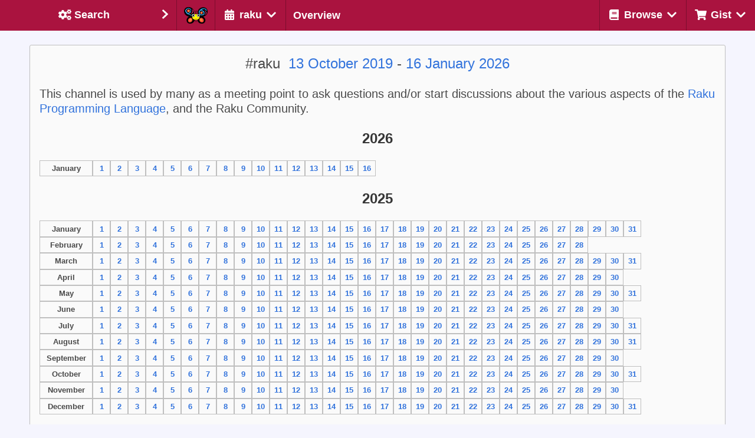

--- FILE ---
content_type: text/html
request_url: https://irclogs.raku.org/raku/index.html
body_size: 21905
content:



<!DOCTYPE html>
<html lang="en">
  <head>
    <meta charset="utf-8">
    <meta name="viewport" content="width=device-width, initial-scale=1">

    <title>Overview of the #raku IRC Channel</title>
    <link rel="stylesheet" href="/main.css">
    <script src="/bulma-calendar.min.js"></script>

    <script>
      document.addEventListener('DOMContentLoaded', () => {

          // Initialize search shadow parameters
          $channel = 'raku';


          $gistTargets    = getGistTargets();
          var $ua = navigator.userAgent.toLowerCase();
          var $isSafari = $ua.indexOf('safari') != -1 && $ua.indexOf('chrome') == -1;

          const $navbarBurgers = Array.prototype.slice.call(
            document.querySelectorAll('.navbar-burger'),
            0
          );

          if ($navbarBurgers.length > 0) {
              $navbarBurgers.forEach( el => {
                  el.addEventListener('click', () => {
                      const target = el.dataset.target;
                      const $target = document.getElementById(target);
                      el.classList.toggle('is-active');
                      $target.classList.toggle('is-active');
                  });
              });
          }

          var options = {
            displayMode: 'inline',
            showHeader: false,
            showFooter: false,
            weekStart: 1,
            dateFormat: 'yyy-MM-dd',
            startDate: new Date("2026-01-16"),
            endDate: new Date("2026-01-16"),
          };
          var calendars = bulmaCalendar.attach('[class="sidebar-datepicker"]', options);
          for (let i = 0; i < calendars.length; i++) {
              // Add listener to select event
              calendars[i].on('select', date => {
                  window.location = 'this/' + date.data.datePicker.value();
              });
          }

/* Set the width of the sidebar to 300px and the left margin of the page content to 300px */

          setDisplayById('left-column',  $showLeftSide);

      });
    </script>
  </head>
  <body class="has-navbar-fixed-top">


    <!-- Header -->
    <nav class="navbar is-fixed-top" role="navigation" aria-label="main navigation">

      <!-- Left sidebar header -->
      <div id="navbar-left-toggle"
        class="has-tooltip-bottom"
        title="Toggle search sidebar"
      >
        <a class="navbar-item navbar-filter-settings navbar-sidebar-btn"
          onclick="toggleLeftSidebar()">
          <div class="empty"></div>
          <div>
            <span class="icon-text filter">
                <span class="icon " aria-hidden="true">
    <i class="fas fa-cogs"></i>
  </span>

              <span class="sidebar-title">Search</span>
            </span>
          </div>
          <div class="sidebar-arrow">
              <span class="icon " aria-hidden="true">
    <i class="fas fa-chevron-right"></i>
  </span>

          </div>
        </a>
      </div>
      <!-- Left sidebar header ends -->

      <!-- Channel selection -->
      <div class="navbar-brand">
        <a href="/home.html" class="navbar-item"
          title="Go to the home page of the Raku IRC log browser"
        ><img class="camelia-image" src="/camelia.png" width="40" height="28" alt="Camelia"></a>

      <div class="navbar-delimiter"></div>

      <div class="navbar-item dropdown is-hoverable">
        <div class="dropdown-trigger">
          <span
            title="Select the channel of which to see an
overview."
            class="is-text navbar-current-channel-name"
            aria-haspopup="true"
            aria-controls="dropdown-menu4">
            <span class="icon-text">
                <span class="icon " aria-hidden="true">
    <i class="fas fa-calendar-alt"></i>
  </span>
<span>raku</span>  <span class="icon " aria-hidden="true">
    <i class="fas fa-chevron-down"></i>
  </span>

            </span>
          </span>
        </div>
        <div id="dropdown-menu4"
          class="dropdown-menu navbar-channels-dropdown"
          role="menu">
          <div class="dropdown-content">
            <div class="dropdown-item">
              <div class="menu">
                <ul class="menu-list">
                  <li id="raku-beginner">
                    <a
                      
                      href="/raku-beginner/index.html"
                      
                      
                      
                      
                    >raku-beginner</a>
                  </li>
                  <li id="raku-doc">
                    <a
                      
                      href="/raku-doc/index.html"
                      
                      
                      
                      
                    >raku-doc</a>
                  </li>
                  <li id="raku-dev">
                    <a
                      
                      href="/raku-dev/index.html"
                      
                      
                      
                      
                    >raku-dev</a>
                  </li>
                  <li id="moarvm">
                    <a
                      
                      href="/moarvm/index.html"
                      
                      
                      
                      
                    >moarvm</a>
                  </li>
                  <li id="cro">
                    <a
                      
                      href="/cro/index.html"
                      
                      
                      
                      
                    >cro</a>
                  </li>
                  <li id="red">
                    <a
                      
                      href="/red/index.html"
                      
                      
                      
                      
                    >red</a>
                  </li>
                  <li id="mugs">
                    <a
                      
                      href="/mugs/index.html"
                      
                      
                      
                      
                    >mugs</a>
                  </li>
                  <li id="raku-land">
                    <a
                      
                      href="/raku-land/index.html"
                      
                      
                      
                      
                    >raku-land</a>
                  </li>
                  <li id="raku-gamedev">
                    <a
                      
                      href="/raku-gamedev/index.html"
                      
                      
                      
                      
                    >raku-gamedev</a>
                  </li>
                  <li id="raku-conf">
                    <a
                      
                      href="/raku-conf/index.html"
                      
                      
                      
                      
                    >raku-conf</a>
                  </li>
                  <li id="raku-steering-council">
                    <a
                      
                      href="/raku-steering-council/index.html"
                      
                      
                      
                      
                    >raku-steering-council</a>
                  </li>
                  <li id="perl6">
                    <a
                      
                      href="/perl6/index.html"
                      
                      
                      
                      
                    >perl6</a>
                  </li>
                  <li id="perl6-dev">
                    <a
                      
                      href="/perl6-dev/index.html"
                      
                      
                      
                      
                    >perl6-dev</a>
                  </li>
                  <li id="p6dev">
                    <a
                      
                      href="/p6dev/index.html"
                      
                      
                      
                      
                    >p6dev</a>
                  </li>
                  <li id="perl6-macros">
                    <a
                      
                      href="/perl6-macros/index.html"
                      
                      
                      
                      
                    >perl6-macros</a>
                  </li>
                  <li id="perl6-toolchain">
                    <a
                      
                      href="/perl6-toolchain/index.html"
                      
                      
                      
                      
                    >perl6-toolchain</a>
                  </li>
                  <li id="raku-community-modules">
                    <a
                      
                      href="/raku-community-modules/index.html"
                      
                      
                      
                      
                    >raku-community-modules</a>
                  </li>
                  <li id="raku-l10n">
                    <a
                      
                      href="/raku-l10n/index.html"
                      
                      
                      
                      
                    >raku-l10n</a>
                  </li>
                  <li id="raku-news">
                    <a
                      
                      href="/raku-news/index.html"
                      
                      
                      
                      
                    >raku-news</a>
                  </li>
                  <li id="raku-rak">
                    <a
                      
                      href="/raku-rak/index.html"
                      
                      
                      
                      
                    >raku-rak</a>
                  </li>
                  <li id="raku-rakuast">
                    <a
                      
                      href="/raku-rakuast/index.html"
                      
                      
                      
                      
                    >raku-rakuast</a>
                  </li>
                  <li id="raku-sparrow">
                    <a
                      
                      href="/raku-sparrow/index.html"
                      
                      
                      
                      
                    >raku-sparrow</a>
                  </li>
                  <li id="raku-star">
                    <a
                      
                      href="/raku-star/index.html"
                      
                      
                      
                      
                    >raku-star</a>
                  </li>
                  <li id="raku-zef">
                    <a
                      
                      href="/raku-zef/index.html"
                      
                      
                      
                      
                    >raku-zef</a>
                  </li>
                </ul>
              </div>
            </div>
          </div>
        </div>
      </div>

       <div class="navbar-delimiter"></div>

       <div class="is-hidden-mobile is-hidden-tablet is-flex-tablet-only">
          Overview
       </div>

        <a role="button" class="navbar-burger" aria-label="menu" aria-expanded="false" data-target="navMenu">
          <span aria-hidden="true"></span>
          <span aria-hidden="true"></span>
          <span aria-hidden="true"></span>
        </a>
      </div>
      <!-- Channel selection ends -->

      <!-- Page type header -->
      <div class="navbar-item navbar-switcher">
        Overview
      </div>
      <!-- Page type header ends -->

      <!-- Other header menus -->
      <div id="navMenu" class="navbar-menu">
        <div class="navbar-start">
          <div class="navbar-delimiter"></div>

          <!-- Browse menu -->
          <div class="navbar-item dropdown is-hoverable is-hidden-touch">
            <div class="dropdown-trigger">
              <span class="is-text navbar-browse-label"
                title="Select the way you would like to
browse the messages on the #raku channel."
                aria-haspopup="true"
                aria-controls="dropdown-menu4">
                <span class="icon-text">
                    <span class="icon " aria-hidden="true">
    <i class="fas fa-book"></i>
  </span>
<span>Browse</span>  <span class="icon " aria-hidden="true">
    <i class="fas fa-chevron-down"></i>
  </span>

                </span>
              </span>
            </div>
            <div id="dropdown-menu4"
              class="dropdown-menu navbar-browse-dropdown"
              role="menu">
              <div class="dropdown-content">
                <div class="dropdown-item">
                  <div class="menu">
                    <ul class="menu-list">
                      <li title="Follow the messages on the #raku
channel as they are happening.  Allows
scrolling-back in time.">
                        <a href="/raku/live.html">
                            <span class="icon " aria-hidden="true">
    <i class="fas fa-signal"></i>
  </span>

                          <span>Live</span>
                        </a>
                      </li>
                      <li title="Look at messages of the last date
for which messages have been seen
on the #raku channel.">
                        <a href="/raku/today">
                            <span class="icon " aria-hidden="true">
    <i class="fas fa-inbox"></i>
  </span>

                          <span>Today</span>
                        </a>
                      </li>

                      <li title="Look at the messages of a
randomly selected date on the
#raku channel for that special
serendipitous experience.">
                        <a href="/raku/random">
                            <span class="icon " aria-hidden="true">
    <i class="fas fa-random"></i>
  </span>

                          <span>I Feel Lucky</span>
                        </a>
                      </li>
                    </ul>
                  </div>
                </div>
              </div>
            </div>
          </div>
          <!-- Browse menu ends -->

          <div class="navbar-delimiter"></div>

          <!-- Gist menu -->
          <div class="navbar-item dropdown is-hoverable is-hidden-touch">
            <div class="dropdown-trigger">
              <span class="is-text navbar-gist-label"
                title="A message can be added or removed from
your collection of messages for the #raku
channel from the ... pulldown with each message.
Here you can select on what to do with that
selection."
                aria-haspopup="true"
                aria-controls="dropdown-menu4">
                <span class="icon-text">
                    <span class="icon " aria-hidden="true">
    <i class="fas fa-shopping-cart"></i>
  </span>

                  <span>Gist</span>
                    <span class="icon " aria-hidden="true">
    <i class="fas fa-chevron-down"></i>
  </span>

                </span>
              </span>
            </div>
            <div id="dropdown-menu4"
              class="dropdown-menu navbar-gist-dropdown"
              role="menu">
              <div class="dropdown-content">
                <div class="dropdown-item">
                  <div class="menu">
                    <ul class="menu-list">
                      <li title="Show the messages of the #raku
channel that have been collected by
you so far.">
                        <a id="Gist" href="/raku/gist.html">
                          <span>Show&nbsp;collected&nbsp;messages</span>
                        </a>
                      </li>
                      <li title="Reset the current selection
of messages to be shown in
a gist.">
                        <a onclick="clearGistTargets()">
                          <span>Clear&nbsp;selected&nbsp;messages</span>
                        </a>
                      </li>
                      <li title="Add the currently visible
messages to the selection of
messages to be shown in a gist.">
                        <a onclick="addVisibleTargets()">
                          <span>Select&nbsp;all&nbsp;visible&nbsp;messages</span>
                        </a>
                      </li>
                      <li title="Remove all currently visible
messages from the selection
(if they were selected), while
keeping any non-visible messages
in the selection.">
                        <a onclick="removeVisibleTargets()">
                          <span>Unselect&nbsp;all&nbsp;visible&nbsp;messages</span>
                        </a>
                      </li>
                    </ul>
                  </div>
                </div>
              </div>
            </div>
          </div>
          <!-- Gist menu ends -->

          <!-- Mobile only forms in header -->
          <div id="mobile-forms" class="is-hidden-desktop">

            <div>
              <div class="menu">
                <ul class="menu-list">
                  <li title="Follow the messages on the #raku
                             channel as they are happening.  Allows
                             scrolling-back in time.">
                    <a href="/raku/live.html">
                        <span class="icon " aria-hidden="true">
    <i class="fas fa-signal"></i>
  </span>

                      <span>Live</span>
                    </a>
                  </li>
                  <li title="Look at messages of the last date
                             for which messages have been seen
                             on the #raku channel.">
                    <a href="/raku/today">
                        <span class="icon " aria-hidden="true">
    <i class="fas fa-inbox"></i>
  </span>

                      <span>Today</span>
                    </a>
                  </li>
                  <li title="Look at the messages of a
                             randomly selected date on the
                             #raku channel for that special
                             serendipitous experience.">
                    <a href="/raku/random">
                        <span class="icon " aria-hidden="true">
    <i class="fas fa-random"></i>
  </span>

                      <span>I Feel Lucky</span>
                    </a>
                  </li>
                </ul>
              </div>
            </div>

            <hr>

            <div class="tabs is-toggle is-fullwidth">
              <ul>
                <li id="filter-mobile-switch" class="is-active">
                  <a onclick="switchMobileTab(0);">
                    <!-- <span class="icon is-small"><i class="fas fa-image" aria-hidden="true"></i></span> -->
                    <span>Filter</span>
                  </a>
                </li>
                <li id="search-mobile-switch">
                  <a onclick="switchMobileTab(1);">
                    <!-- <span class="icon is-small"><i class="fas fa-music" aria-hidden="true"></i></span> -->
                    <span>Search</span>
                  </a>
                </li>
              </ul>
            </div>

            <div id="tab-content">
              <div id="tab-filter" class="tab-block tab-filter is-active" data-content="1">
                    <div class="block">
    <p><strong>Text</strong></p>
    <div class="field has-addons">
      <div class="control is-expanded">
        <input id="MessagesByText" class="input" type="text"
          placeholder="Filter by text"
          title="Text that should appear in a message in order
for it to be shown."
          oninput="filterMessagesByText(this.value);">
      </div>
      <div title="Only show messages that do NOT contain
the text that you entered." class="control has-tooltip-bottom">
        <button id="ExcludeByText" class="button"
          onclick="filterExcludeByText(this)">
          <span class="icon">
            <i class="fas fa-user-times"></i>
          </span>
        </button>
      </div>
    </div>
  </div>


                    <div class="block">
    <p><strong>Nick</strong></p>
    <div class="field has-addons">
      <div class="control is-expanded">
        <input id="MessagesByNick" class="input" type="text"
          placeholder="Filter on nick"
          title="Enter one or more (partial) names of
users, separated by comma, to see only
messages of those users."
          oninput="filterMessagesByNick(this.value);">
      </div>
      <div title="Only show messages that are NOT written
by the user(s) of which you specified
the name." class="control has-tooltip-bottom">
        <button id="ExcludeByNick" class="button"
          onclick="filterExcludeByNick(this)">
          <span class="icon">
            <i class="fas fa-user-times"></i>
          </span>
        </button>
      </div>
    </div>
  </div>


              </div>
                <div id="tab-search" class="tab-block tab-search" data-content="2">
    <!-- Search tab -->
    <form id="SearchMobile" action="/search.html"
    onsubmit="return checkChannel()">
        <div class="field"
    title="Show the messages that contain the
text that you enter here.">
    <p><strong>Query</strong></p>
    <div class="control">
      <input name="query" type="text"
        value=""
        class="input"
        placeholder="Look for this string"
        onChange="$query = event.target.value"
        onkeydown="submitSearchIfEnter()">
    </div>
  </div>

        <div class="field"
    title="Determines how your query should be interpreted">
    <div class="control">
      <div class="select">
        <select name="type" onChange="$type = event.target.value">
            <option value="words"
              >
              as word(s)
            </option>
            <option value="contains"
              >
              containing
            </option>
            <option value="starts-with"
              >
              starting with
            </option>
            <option value="matches"
              >
              as regex
            </option>
        </select>
      </div>
    </div>
  </div>

        <div class="field"
    title="Determines whether all words specified
should occur in a message">
    <div class="control">
      <input name="all-words" type="checkbox"
        onChange="$all_words = event.target.checked"
        value="True">
        <strong>must contain all words</strong>
    </div>
  </div>

        <div class="field"
    title="Determines whether uppercase / lowercase
should be considered identical">
    <div class="control">
      <input name="ignorecase" type="checkbox"
        onChange="$ignorecase = event.target.checked"
        value="True">
      <strong>case insensitive</strong>
    </div>
  </div>

        <div class="field"
    title="Show oldest entries first if set,
otherwise show most recent first">
    <div class="control">
      <input name="oldest-first" type="checkbox"
        onChange="$oldest_first = event.target.checked"
        value="True">
      <strong>oldest first</strong>
    </div>
  </div>

        <div class="field"
    title="Specify the nick(s) of the author
of messages you would like to see">
    <p><strong>Nick(s)</strong></p>
    <div class="control">
      <input name="nicks" type="text"
        value=""
        class="input"
        placeholder="Limit search to these nick(s)"
        onChange="$nicks = event.target.value"
        onkeydown="submitSearchIfEnter()">
    </div>
  </div>

        <div class="field"
    title="Determines whether aliases of nick(s)
should also be considered">
    <div class="control">
      <input type="checkbox" name="include-aliases"
        onChange="$include_aliases = event.target.checked""
        value="True">
      <strong>include nick aliases</strong>
    </div>
  </div>

        <input type="hidden" name="channel" value="raku">

        <div class="field"
    title="Determines the type(s) of messages to be
searched for">
    <p><strong>Include</strong></p>
    <div class="control">
      <div class="select">
        <select name="message-type" onChange="$message_type = event.target.value">
            <option value=""
               selected="selected">
              all messages
            </option>
            <option value="conversation"
              >
              text only
            </option>
            <option value="control"
              >
              control only
            </option>
        </select>
      </div>
    </div>
  </div>

        <div class="control">
    <strong>From</strong>
    <input type="date" name="from-yyyymmdd"
      class="input"
      value="2019-10-13"
      min="2019-10-13"
      max="2026-01-16"
      onChange="$from_yyyymmdd = event.target.value"
    >
  </div>

        <div class="control">
    <strong>Until</strong>
    <input type="date" name="to-yyyymmdd"
      class="input"
      value="2026-01-16"
      min="2019-10-13"
      max="2026-01-16"
      onChange="$from_yyyymmdd = event.target.value"
    >
  </div>

        <div class="block">
    <div class="control mt-3 has-text-centered">
      <button class="button is-primary">Submit</button>
    </div>
  </div>

    </form>
  </div>

            </div>


          </div>
          <!-- Mobile only forms in header ends -->

        </div>
      </div>
      <!-- Other header menus ends -->


    </nav>

    <!-- Header ends -->

    <!-- Columns -->
    <div id="wrapper">

      <section class="section index">

        <div class="columns">

          <!-- Left sidebar  -->
          <div id="left-column"
            style="display: none"
            class="column is-narrow is-hidden-touch">
            <div id="left-sidebar"
              class="sidebar is-hidden-mobile"
            >
              <form id="Search" action="/search.html"
                onsubmit="return checkChannel()">
                  <div class="field"
    title="Show the messages that contain the
text that you enter here.">
    <p><strong>Query</strong></p>
    <div class="control">
      <input name="query" type="text"
        value=""
        class="input"
        placeholder="Look for this string"
        onChange="$query = event.target.value"
        onkeydown="submitSearchIfEnter()">
    </div>
  </div>

                  <div class="field"
    title="Determines how your query should be interpreted">
    <div class="control">
      <div class="select">
        <select name="type" onChange="$type = event.target.value">
            <option value="words"
              >
              as word(s)
            </option>
            <option value="contains"
              >
              containing
            </option>
            <option value="starts-with"
              >
              starting with
            </option>
            <option value="matches"
              >
              as regex
            </option>
        </select>
      </div>
    </div>
  </div>

                  <div class="field"
    title="Determines whether all words specified
should occur in a message">
    <div class="control">
      <input name="all-words" type="checkbox"
        onChange="$all_words = event.target.checked"
        value="True">
        <strong>must contain all words</strong>
    </div>
  </div>

                  <div class="field"
    title="Determines whether uppercase / lowercase
should be considered identical">
    <div class="control">
      <input name="ignorecase" type="checkbox"
        onChange="$ignorecase = event.target.checked"
        value="True">
      <strong>case insensitive</strong>
    </div>
  </div>

                  <div class="field"
    title="Show oldest entries first if set,
otherwise show most recent first">
    <div class="control">
      <input name="oldest-first" type="checkbox"
        onChange="$oldest_first = event.target.checked"
        value="True">
      <strong>oldest first</strong>
    </div>
  </div>

                  <div class="field"
    title="Specify the nick(s) of the author
of messages you would like to see">
    <p><strong>Nick(s)</strong></p>
    <div class="control">
      <input name="nicks" type="text"
        value=""
        class="input"
        placeholder="Limit search to these nick(s)"
        onChange="$nicks = event.target.value"
        onkeydown="submitSearchIfEnter()">
    </div>
  </div>

                  <div class="field"
    title="Determines whether aliases of nick(s)
should also be considered">
    <div class="control">
      <input type="checkbox" name="include-aliases"
        onChange="$include_aliases = event.target.checked""
        value="True">
      <strong>include nick aliases</strong>
    </div>
  </div>

                  <input type="hidden" name="channel" value="raku">

                  <div class="field"
    title="Determines the type(s) of messages to be
searched for">
    <p><strong>Include</strong></p>
    <div class="control">
      <div class="select">
        <select name="message-type" onChange="$message_type = event.target.value">
            <option value=""
               selected="selected">
              all messages
            </option>
            <option value="conversation"
              >
              text only
            </option>
            <option value="control"
              >
              control only
            </option>
        </select>
      </div>
    </div>
  </div>

                  <div class="control">
    <strong>From</strong>
    <input type="date" name="from-yyyymmdd"
      class="input"
      value="2019-10-13"
      min="2019-10-13"
      max="2026-01-16"
      onChange="$from_yyyymmdd = event.target.value"
    >
  </div>

                  <div class="control">
    <strong>Until</strong>
    <input type="date" name="to-yyyymmdd"
      class="input"
      value="2026-01-16"
      min="2019-10-13"
      max="2026-01-16"
      onChange="$from_yyyymmdd = event.target.value"
    >
  </div>

                  <div class="block">
    <div class="control mt-3 has-text-centered">
      <button class="button is-primary">Submit</button>
    </div>
  </div>

              </form>
            </div>
          </div>
          <!-- Left sidebar ends -->

          <!-- Middle column -->
          <div class="column column-middle">
            <div id="main-container" class="container homepage">


              <div class="level-item subtitle is-size-4-desktop is-size-5-mobile is-size-4-tablet">
                #raku
                &nbsp;
                <a href="/raku/2019-10-13.html">13 October 2019</a>
                &nbsp;-&nbsp;
                <a href="/raku/2026-01-16.html">16 January 2026</a>
              </div>
              <div class="level-item subtitle is-size-4-desktop is-size-5-mobile is-size-4-tablet">
                <div class="subtitle">
This channel is used by many as a meeting point to ask questions and/or start discussions about the various aspects of the <a href="https://raku.org">Raku Programming Language</a>, and the Raku Community.
</div>
              </div>
              <div class="block">
                  <div class="block block-years">
                    <div class="year title is-4">2026</div>

                    <div class="month-block">
                        <div class="month-log" id="2026-01">
                          <div class="month">January</div>
                            <a href="/raku/2026-01-01.html"><div class="day">1</div></a>
                            
                            <a href="/raku/2026-01-02.html"><div class="day">2</div></a>
                            
                            <a href="/raku/2026-01-03.html"><div class="day">3</div></a>
                            
                            <a href="/raku/2026-01-04.html"><div class="day">4</div></a>
                            
                            <a href="/raku/2026-01-05.html"><div class="day">5</div></a>
                            
                            <a href="/raku/2026-01-06.html"><div class="day">6</div></a>
                            
                            <a href="/raku/2026-01-07.html"><div class="day">7</div></a>
                            
                            <a href="/raku/2026-01-08.html"><div class="day">8</div></a>
                            
                            <a href="/raku/2026-01-09.html"><div class="day">9</div></a>
                            
                            <a href="/raku/2026-01-10.html"><div class="day">10</div></a>
                            
                            <a href="/raku/2026-01-11.html"><div class="day">11</div></a>
                            
                            <a href="/raku/2026-01-12.html"><div class="day">12</div></a>
                            
                            <a href="/raku/2026-01-13.html"><div class="day">13</div></a>
                            
                            <a href="/raku/2026-01-14.html"><div class="day">14</div></a>
                            
                            <a href="/raku/2026-01-15.html"><div class="day">15</div></a>
                            
                            <a href="/raku/2026-01-16.html"><div class="day">16</div></a>
                            
                        </div>
                    </div>
                  </div>
                  <div class="block block-years">
                    <div class="year title is-4">2025</div>

                    <div class="month-block">
                        <div class="month-log" id="2025-01">
                          <div class="month">January</div>
                            <a href="/raku/2025-01-01.html"><div class="day">1</div></a>
                            
                            <a href="/raku/2025-01-02.html"><div class="day">2</div></a>
                            
                            <a href="/raku/2025-01-03.html"><div class="day">3</div></a>
                            
                            <a href="/raku/2025-01-04.html"><div class="day">4</div></a>
                            
                            <a href="/raku/2025-01-05.html"><div class="day">5</div></a>
                            
                            <a href="/raku/2025-01-06.html"><div class="day">6</div></a>
                            
                            <a href="/raku/2025-01-07.html"><div class="day">7</div></a>
                            
                            <a href="/raku/2025-01-08.html"><div class="day">8</div></a>
                            
                            <a href="/raku/2025-01-09.html"><div class="day">9</div></a>
                            
                            <a href="/raku/2025-01-10.html"><div class="day">10</div></a>
                            
                            <a href="/raku/2025-01-11.html"><div class="day">11</div></a>
                            
                            <a href="/raku/2025-01-12.html"><div class="day">12</div></a>
                            
                            <a href="/raku/2025-01-13.html"><div class="day">13</div></a>
                            
                            <a href="/raku/2025-01-14.html"><div class="day">14</div></a>
                            
                            <a href="/raku/2025-01-15.html"><div class="day">15</div></a>
                            
                            <a href="/raku/2025-01-16.html"><div class="day">16</div></a>
                            
                            <a href="/raku/2025-01-17.html"><div class="day">17</div></a>
                            
                            <a href="/raku/2025-01-18.html"><div class="day">18</div></a>
                            
                            <a href="/raku/2025-01-19.html"><div class="day">19</div></a>
                            
                            <a href="/raku/2025-01-20.html"><div class="day">20</div></a>
                            
                            <a href="/raku/2025-01-21.html"><div class="day">21</div></a>
                            
                            <a href="/raku/2025-01-22.html"><div class="day">22</div></a>
                            
                            <a href="/raku/2025-01-23.html"><div class="day">23</div></a>
                            
                            <a href="/raku/2025-01-24.html"><div class="day">24</div></a>
                            
                            <a href="/raku/2025-01-25.html"><div class="day">25</div></a>
                            
                            <a href="/raku/2025-01-26.html"><div class="day">26</div></a>
                            
                            <a href="/raku/2025-01-27.html"><div class="day">27</div></a>
                            
                            <a href="/raku/2025-01-28.html"><div class="day">28</div></a>
                            
                            <a href="/raku/2025-01-29.html"><div class="day">29</div></a>
                            
                            <a href="/raku/2025-01-30.html"><div class="day">30</div></a>
                            
                            <a href="/raku/2025-01-31.html"><div class="day">31</div></a>
                            
                        </div>
                        <div class="month-log" id="2025-02">
                          <div class="month">February</div>
                            <a href="/raku/2025-02-01.html"><div class="day">1</div></a>
                            
                            <a href="/raku/2025-02-02.html"><div class="day">2</div></a>
                            
                            <a href="/raku/2025-02-03.html"><div class="day">3</div></a>
                            
                            <a href="/raku/2025-02-04.html"><div class="day">4</div></a>
                            
                            <a href="/raku/2025-02-05.html"><div class="day">5</div></a>
                            
                            <a href="/raku/2025-02-06.html"><div class="day">6</div></a>
                            
                            <a href="/raku/2025-02-07.html"><div class="day">7</div></a>
                            
                            <a href="/raku/2025-02-08.html"><div class="day">8</div></a>
                            
                            <a href="/raku/2025-02-09.html"><div class="day">9</div></a>
                            
                            <a href="/raku/2025-02-10.html"><div class="day">10</div></a>
                            
                            <a href="/raku/2025-02-11.html"><div class="day">11</div></a>
                            
                            <a href="/raku/2025-02-12.html"><div class="day">12</div></a>
                            
                            <a href="/raku/2025-02-13.html"><div class="day">13</div></a>
                            
                            <a href="/raku/2025-02-14.html"><div class="day">14</div></a>
                            
                            <a href="/raku/2025-02-15.html"><div class="day">15</div></a>
                            
                            <a href="/raku/2025-02-16.html"><div class="day">16</div></a>
                            
                            <a href="/raku/2025-02-17.html"><div class="day">17</div></a>
                            
                            <a href="/raku/2025-02-18.html"><div class="day">18</div></a>
                            
                            <a href="/raku/2025-02-19.html"><div class="day">19</div></a>
                            
                            <a href="/raku/2025-02-20.html"><div class="day">20</div></a>
                            
                            <a href="/raku/2025-02-21.html"><div class="day">21</div></a>
                            
                            <a href="/raku/2025-02-22.html"><div class="day">22</div></a>
                            
                            <a href="/raku/2025-02-23.html"><div class="day">23</div></a>
                            
                            <a href="/raku/2025-02-24.html"><div class="day">24</div></a>
                            
                            <a href="/raku/2025-02-25.html"><div class="day">25</div></a>
                            
                            <a href="/raku/2025-02-26.html"><div class="day">26</div></a>
                            
                            <a href="/raku/2025-02-27.html"><div class="day">27</div></a>
                            
                            <a href="/raku/2025-02-28.html"><div class="day">28</div></a>
                            
                        </div>
                        <div class="month-log" id="2025-03">
                          <div class="month">March</div>
                            <a href="/raku/2025-03-01.html"><div class="day">1</div></a>
                            
                            <a href="/raku/2025-03-02.html"><div class="day">2</div></a>
                            
                            <a href="/raku/2025-03-03.html"><div class="day">3</div></a>
                            
                            <a href="/raku/2025-03-04.html"><div class="day">4</div></a>
                            
                            <a href="/raku/2025-03-05.html"><div class="day">5</div></a>
                            
                            <a href="/raku/2025-03-06.html"><div class="day">6</div></a>
                            
                            <a href="/raku/2025-03-07.html"><div class="day">7</div></a>
                            
                            <a href="/raku/2025-03-08.html"><div class="day">8</div></a>
                            
                            <a href="/raku/2025-03-09.html"><div class="day">9</div></a>
                            
                            <a href="/raku/2025-03-10.html"><div class="day">10</div></a>
                            
                            <a href="/raku/2025-03-11.html"><div class="day">11</div></a>
                            
                            <a href="/raku/2025-03-12.html"><div class="day">12</div></a>
                            
                            <a href="/raku/2025-03-13.html"><div class="day">13</div></a>
                            
                            <a href="/raku/2025-03-14.html"><div class="day">14</div></a>
                            
                            <a href="/raku/2025-03-15.html"><div class="day">15</div></a>
                            
                            <a href="/raku/2025-03-16.html"><div class="day">16</div></a>
                            
                            <a href="/raku/2025-03-17.html"><div class="day">17</div></a>
                            
                            <a href="/raku/2025-03-18.html"><div class="day">18</div></a>
                            
                            <a href="/raku/2025-03-19.html"><div class="day">19</div></a>
                            
                            <a href="/raku/2025-03-20.html"><div class="day">20</div></a>
                            
                            <a href="/raku/2025-03-21.html"><div class="day">21</div></a>
                            
                            <a href="/raku/2025-03-22.html"><div class="day">22</div></a>
                            
                            <a href="/raku/2025-03-23.html"><div class="day">23</div></a>
                            
                            <a href="/raku/2025-03-24.html"><div class="day">24</div></a>
                            
                            <a href="/raku/2025-03-25.html"><div class="day">25</div></a>
                            
                            <a href="/raku/2025-03-26.html"><div class="day">26</div></a>
                            
                            <a href="/raku/2025-03-27.html"><div class="day">27</div></a>
                            
                            <a href="/raku/2025-03-28.html"><div class="day">28</div></a>
                            
                            <a href="/raku/2025-03-29.html"><div class="day">29</div></a>
                            
                            <a href="/raku/2025-03-30.html"><div class="day">30</div></a>
                            
                            <a href="/raku/2025-03-31.html"><div class="day">31</div></a>
                            
                        </div>
                        <div class="month-log" id="2025-04">
                          <div class="month">April</div>
                            <a href="/raku/2025-04-01.html"><div class="day">1</div></a>
                            
                            <a href="/raku/2025-04-02.html"><div class="day">2</div></a>
                            
                            <a href="/raku/2025-04-03.html"><div class="day">3</div></a>
                            
                            <a href="/raku/2025-04-04.html"><div class="day">4</div></a>
                            
                            <a href="/raku/2025-04-05.html"><div class="day">5</div></a>
                            
                            <a href="/raku/2025-04-06.html"><div class="day">6</div></a>
                            
                            <a href="/raku/2025-04-07.html"><div class="day">7</div></a>
                            
                            <a href="/raku/2025-04-08.html"><div class="day">8</div></a>
                            
                            <a href="/raku/2025-04-09.html"><div class="day">9</div></a>
                            
                            <a href="/raku/2025-04-10.html"><div class="day">10</div></a>
                            
                            <a href="/raku/2025-04-11.html"><div class="day">11</div></a>
                            
                            <a href="/raku/2025-04-12.html"><div class="day">12</div></a>
                            
                            <a href="/raku/2025-04-13.html"><div class="day">13</div></a>
                            
                            <a href="/raku/2025-04-14.html"><div class="day">14</div></a>
                            
                            <a href="/raku/2025-04-15.html"><div class="day">15</div></a>
                            
                            <a href="/raku/2025-04-16.html"><div class="day">16</div></a>
                            
                            <a href="/raku/2025-04-17.html"><div class="day">17</div></a>
                            
                            <a href="/raku/2025-04-18.html"><div class="day">18</div></a>
                            
                            <a href="/raku/2025-04-19.html"><div class="day">19</div></a>
                            
                            <a href="/raku/2025-04-20.html"><div class="day">20</div></a>
                            
                            <a href="/raku/2025-04-21.html"><div class="day">21</div></a>
                            
                            <a href="/raku/2025-04-22.html"><div class="day">22</div></a>
                            
                            <a href="/raku/2025-04-23.html"><div class="day">23</div></a>
                            
                            <a href="/raku/2025-04-24.html"><div class="day">24</div></a>
                            
                            <a href="/raku/2025-04-25.html"><div class="day">25</div></a>
                            
                            <a href="/raku/2025-04-26.html"><div class="day">26</div></a>
                            
                            <a href="/raku/2025-04-27.html"><div class="day">27</div></a>
                            
                            <a href="/raku/2025-04-28.html"><div class="day">28</div></a>
                            
                            <a href="/raku/2025-04-29.html"><div class="day">29</div></a>
                            
                            <a href="/raku/2025-04-30.html"><div class="day">30</div></a>
                            
                        </div>
                        <div class="month-log" id="2025-05">
                          <div class="month">May</div>
                            <a href="/raku/2025-05-01.html"><div class="day">1</div></a>
                            
                            <a href="/raku/2025-05-02.html"><div class="day">2</div></a>
                            
                            <a href="/raku/2025-05-03.html"><div class="day">3</div></a>
                            
                            <a href="/raku/2025-05-04.html"><div class="day">4</div></a>
                            
                            <a href="/raku/2025-05-05.html"><div class="day">5</div></a>
                            
                            <a href="/raku/2025-05-06.html"><div class="day">6</div></a>
                            
                            <a href="/raku/2025-05-07.html"><div class="day">7</div></a>
                            
                            <a href="/raku/2025-05-08.html"><div class="day">8</div></a>
                            
                            <a href="/raku/2025-05-09.html"><div class="day">9</div></a>
                            
                            <a href="/raku/2025-05-10.html"><div class="day">10</div></a>
                            
                            <a href="/raku/2025-05-11.html"><div class="day">11</div></a>
                            
                            <a href="/raku/2025-05-12.html"><div class="day">12</div></a>
                            
                            <a href="/raku/2025-05-13.html"><div class="day">13</div></a>
                            
                            <a href="/raku/2025-05-14.html"><div class="day">14</div></a>
                            
                            <a href="/raku/2025-05-15.html"><div class="day">15</div></a>
                            
                            <a href="/raku/2025-05-16.html"><div class="day">16</div></a>
                            
                            <a href="/raku/2025-05-17.html"><div class="day">17</div></a>
                            
                            <a href="/raku/2025-05-18.html"><div class="day">18</div></a>
                            
                            <a href="/raku/2025-05-19.html"><div class="day">19</div></a>
                            
                            <a href="/raku/2025-05-20.html"><div class="day">20</div></a>
                            
                            <a href="/raku/2025-05-21.html"><div class="day">21</div></a>
                            
                            <a href="/raku/2025-05-22.html"><div class="day">22</div></a>
                            
                            <a href="/raku/2025-05-23.html"><div class="day">23</div></a>
                            
                            <a href="/raku/2025-05-24.html"><div class="day">24</div></a>
                            
                            <a href="/raku/2025-05-25.html"><div class="day">25</div></a>
                            
                            <a href="/raku/2025-05-26.html"><div class="day">26</div></a>
                            
                            <a href="/raku/2025-05-27.html"><div class="day">27</div></a>
                            
                            <a href="/raku/2025-05-28.html"><div class="day">28</div></a>
                            
                            <a href="/raku/2025-05-29.html"><div class="day">29</div></a>
                            
                            <a href="/raku/2025-05-30.html"><div class="day">30</div></a>
                            
                            <a href="/raku/2025-05-31.html"><div class="day">31</div></a>
                            
                        </div>
                        <div class="month-log" id="2025-06">
                          <div class="month">June</div>
                            <a href="/raku/2025-06-01.html"><div class="day">1</div></a>
                            
                            <a href="/raku/2025-06-02.html"><div class="day">2</div></a>
                            
                            <a href="/raku/2025-06-03.html"><div class="day">3</div></a>
                            
                            <a href="/raku/2025-06-04.html"><div class="day">4</div></a>
                            
                            <a href="/raku/2025-06-05.html"><div class="day">5</div></a>
                            
                            <a href="/raku/2025-06-06.html"><div class="day">6</div></a>
                            
                            <a href="/raku/2025-06-07.html"><div class="day">7</div></a>
                            
                            <a href="/raku/2025-06-08.html"><div class="day">8</div></a>
                            
                            <a href="/raku/2025-06-09.html"><div class="day">9</div></a>
                            
                            <a href="/raku/2025-06-10.html"><div class="day">10</div></a>
                            
                            <a href="/raku/2025-06-11.html"><div class="day">11</div></a>
                            
                            <a href="/raku/2025-06-12.html"><div class="day">12</div></a>
                            
                            <a href="/raku/2025-06-13.html"><div class="day">13</div></a>
                            
                            <a href="/raku/2025-06-14.html"><div class="day">14</div></a>
                            
                            <a href="/raku/2025-06-15.html"><div class="day">15</div></a>
                            
                            <a href="/raku/2025-06-16.html"><div class="day">16</div></a>
                            
                            <a href="/raku/2025-06-17.html"><div class="day">17</div></a>
                            
                            <a href="/raku/2025-06-18.html"><div class="day">18</div></a>
                            
                            <a href="/raku/2025-06-19.html"><div class="day">19</div></a>
                            
                            <a href="/raku/2025-06-20.html"><div class="day">20</div></a>
                            
                            <a href="/raku/2025-06-21.html"><div class="day">21</div></a>
                            
                            <a href="/raku/2025-06-22.html"><div class="day">22</div></a>
                            
                            <a href="/raku/2025-06-23.html"><div class="day">23</div></a>
                            
                            <a href="/raku/2025-06-24.html"><div class="day">24</div></a>
                            
                            <a href="/raku/2025-06-25.html"><div class="day">25</div></a>
                            
                            <a href="/raku/2025-06-26.html"><div class="day">26</div></a>
                            
                            <a href="/raku/2025-06-27.html"><div class="day">27</div></a>
                            
                            <a href="/raku/2025-06-28.html"><div class="day">28</div></a>
                            
                            <a href="/raku/2025-06-29.html"><div class="day">29</div></a>
                            
                            <a href="/raku/2025-06-30.html"><div class="day">30</div></a>
                            
                        </div>
                        <div class="month-log" id="2025-07">
                          <div class="month">July</div>
                            <a href="/raku/2025-07-01.html"><div class="day">1</div></a>
                            
                            <a href="/raku/2025-07-02.html"><div class="day">2</div></a>
                            
                            <a href="/raku/2025-07-03.html"><div class="day">3</div></a>
                            
                            <a href="/raku/2025-07-04.html"><div class="day">4</div></a>
                            
                            <a href="/raku/2025-07-05.html"><div class="day">5</div></a>
                            
                            <a href="/raku/2025-07-06.html"><div class="day">6</div></a>
                            
                            <a href="/raku/2025-07-07.html"><div class="day">7</div></a>
                            
                            <a href="/raku/2025-07-08.html"><div class="day">8</div></a>
                            
                            <a href="/raku/2025-07-09.html"><div class="day">9</div></a>
                            
                            <a href="/raku/2025-07-10.html"><div class="day">10</div></a>
                            
                            <a href="/raku/2025-07-11.html"><div class="day">11</div></a>
                            
                            <a href="/raku/2025-07-12.html"><div class="day">12</div></a>
                            
                            <a href="/raku/2025-07-13.html"><div class="day">13</div></a>
                            
                            <a href="/raku/2025-07-14.html"><div class="day">14</div></a>
                            
                            <a href="/raku/2025-07-15.html"><div class="day">15</div></a>
                            
                            <a href="/raku/2025-07-16.html"><div class="day">16</div></a>
                            
                            <a href="/raku/2025-07-17.html"><div class="day">17</div></a>
                            
                            <a href="/raku/2025-07-18.html"><div class="day">18</div></a>
                            
                            <a href="/raku/2025-07-19.html"><div class="day">19</div></a>
                            
                            <a href="/raku/2025-07-20.html"><div class="day">20</div></a>
                            
                            <a href="/raku/2025-07-21.html"><div class="day">21</div></a>
                            
                            <a href="/raku/2025-07-22.html"><div class="day">22</div></a>
                            
                            <a href="/raku/2025-07-23.html"><div class="day">23</div></a>
                            
                            <a href="/raku/2025-07-24.html"><div class="day">24</div></a>
                            
                            <a href="/raku/2025-07-25.html"><div class="day">25</div></a>
                            
                            <a href="/raku/2025-07-26.html"><div class="day">26</div></a>
                            
                            <a href="/raku/2025-07-27.html"><div class="day">27</div></a>
                            
                            <a href="/raku/2025-07-28.html"><div class="day">28</div></a>
                            
                            <a href="/raku/2025-07-29.html"><div class="day">29</div></a>
                            
                            <a href="/raku/2025-07-30.html"><div class="day">30</div></a>
                            
                            <a href="/raku/2025-07-31.html"><div class="day">31</div></a>
                            
                        </div>
                        <div class="month-log" id="2025-08">
                          <div class="month">August</div>
                            <a href="/raku/2025-08-01.html"><div class="day">1</div></a>
                            
                            <a href="/raku/2025-08-02.html"><div class="day">2</div></a>
                            
                            <a href="/raku/2025-08-03.html"><div class="day">3</div></a>
                            
                            <a href="/raku/2025-08-04.html"><div class="day">4</div></a>
                            
                            <a href="/raku/2025-08-05.html"><div class="day">5</div></a>
                            
                            <a href="/raku/2025-08-06.html"><div class="day">6</div></a>
                            
                            <a href="/raku/2025-08-07.html"><div class="day">7</div></a>
                            
                            <a href="/raku/2025-08-08.html"><div class="day">8</div></a>
                            
                            <a href="/raku/2025-08-09.html"><div class="day">9</div></a>
                            
                            <a href="/raku/2025-08-10.html"><div class="day">10</div></a>
                            
                            <a href="/raku/2025-08-11.html"><div class="day">11</div></a>
                            
                            <a href="/raku/2025-08-12.html"><div class="day">12</div></a>
                            
                            <a href="/raku/2025-08-13.html"><div class="day">13</div></a>
                            
                            <a href="/raku/2025-08-14.html"><div class="day">14</div></a>
                            
                            <a href="/raku/2025-08-15.html"><div class="day">15</div></a>
                            
                            <a href="/raku/2025-08-16.html"><div class="day">16</div></a>
                            
                            <a href="/raku/2025-08-17.html"><div class="day">17</div></a>
                            
                            <a href="/raku/2025-08-18.html"><div class="day">18</div></a>
                            
                            <a href="/raku/2025-08-19.html"><div class="day">19</div></a>
                            
                            <a href="/raku/2025-08-20.html"><div class="day">20</div></a>
                            
                            <a href="/raku/2025-08-21.html"><div class="day">21</div></a>
                            
                            <a href="/raku/2025-08-22.html"><div class="day">22</div></a>
                            
                            <a href="/raku/2025-08-23.html"><div class="day">23</div></a>
                            
                            <a href="/raku/2025-08-24.html"><div class="day">24</div></a>
                            
                            <a href="/raku/2025-08-25.html"><div class="day">25</div></a>
                            
                            <a href="/raku/2025-08-26.html"><div class="day">26</div></a>
                            
                            <a href="/raku/2025-08-27.html"><div class="day">27</div></a>
                            
                            <a href="/raku/2025-08-28.html"><div class="day">28</div></a>
                            
                            <a href="/raku/2025-08-29.html"><div class="day">29</div></a>
                            
                            <a href="/raku/2025-08-30.html"><div class="day">30</div></a>
                            
                            <a href="/raku/2025-08-31.html"><div class="day">31</div></a>
                            
                        </div>
                        <div class="month-log" id="2025-09">
                          <div class="month">September</div>
                            <a href="/raku/2025-09-01.html"><div class="day">1</div></a>
                            
                            <a href="/raku/2025-09-02.html"><div class="day">2</div></a>
                            
                            <a href="/raku/2025-09-03.html"><div class="day">3</div></a>
                            
                            <a href="/raku/2025-09-04.html"><div class="day">4</div></a>
                            
                            <a href="/raku/2025-09-05.html"><div class="day">5</div></a>
                            
                            <a href="/raku/2025-09-06.html"><div class="day">6</div></a>
                            
                            <a href="/raku/2025-09-07.html"><div class="day">7</div></a>
                            
                            <a href="/raku/2025-09-08.html"><div class="day">8</div></a>
                            
                            <a href="/raku/2025-09-09.html"><div class="day">9</div></a>
                            
                            <a href="/raku/2025-09-10.html"><div class="day">10</div></a>
                            
                            <a href="/raku/2025-09-11.html"><div class="day">11</div></a>
                            
                            <a href="/raku/2025-09-12.html"><div class="day">12</div></a>
                            
                            <a href="/raku/2025-09-13.html"><div class="day">13</div></a>
                            
                            <a href="/raku/2025-09-14.html"><div class="day">14</div></a>
                            
                            <a href="/raku/2025-09-15.html"><div class="day">15</div></a>
                            
                            <a href="/raku/2025-09-16.html"><div class="day">16</div></a>
                            
                            <a href="/raku/2025-09-17.html"><div class="day">17</div></a>
                            
                            <a href="/raku/2025-09-18.html"><div class="day">18</div></a>
                            
                            <a href="/raku/2025-09-19.html"><div class="day">19</div></a>
                            
                            <a href="/raku/2025-09-20.html"><div class="day">20</div></a>
                            
                            <a href="/raku/2025-09-21.html"><div class="day">21</div></a>
                            
                            <a href="/raku/2025-09-22.html"><div class="day">22</div></a>
                            
                            <a href="/raku/2025-09-23.html"><div class="day">23</div></a>
                            
                            <a href="/raku/2025-09-24.html"><div class="day">24</div></a>
                            
                            <a href="/raku/2025-09-25.html"><div class="day">25</div></a>
                            
                            <a href="/raku/2025-09-26.html"><div class="day">26</div></a>
                            
                            <a href="/raku/2025-09-27.html"><div class="day">27</div></a>
                            
                            <a href="/raku/2025-09-28.html"><div class="day">28</div></a>
                            
                            <a href="/raku/2025-09-29.html"><div class="day">29</div></a>
                            
                            <a href="/raku/2025-09-30.html"><div class="day">30</div></a>
                            
                        </div>
                        <div class="month-log" id="2025-10">
                          <div class="month">October</div>
                            <a href="/raku/2025-10-01.html"><div class="day">1</div></a>
                            
                            <a href="/raku/2025-10-02.html"><div class="day">2</div></a>
                            
                            <a href="/raku/2025-10-03.html"><div class="day">3</div></a>
                            
                            <a href="/raku/2025-10-04.html"><div class="day">4</div></a>
                            
                            <a href="/raku/2025-10-05.html"><div class="day">5</div></a>
                            
                            <a href="/raku/2025-10-06.html"><div class="day">6</div></a>
                            
                            <a href="/raku/2025-10-07.html"><div class="day">7</div></a>
                            
                            <a href="/raku/2025-10-08.html"><div class="day">8</div></a>
                            
                            <a href="/raku/2025-10-09.html"><div class="day">9</div></a>
                            
                            <a href="/raku/2025-10-10.html"><div class="day">10</div></a>
                            
                            <a href="/raku/2025-10-11.html"><div class="day">11</div></a>
                            
                            <a href="/raku/2025-10-12.html"><div class="day">12</div></a>
                            
                            <a href="/raku/2025-10-13.html"><div class="day">13</div></a>
                            
                            <a href="/raku/2025-10-14.html"><div class="day">14</div></a>
                            
                            <a href="/raku/2025-10-15.html"><div class="day">15</div></a>
                            
                            <a href="/raku/2025-10-16.html"><div class="day">16</div></a>
                            
                            <a href="/raku/2025-10-17.html"><div class="day">17</div></a>
                            
                            <a href="/raku/2025-10-18.html"><div class="day">18</div></a>
                            
                            <a href="/raku/2025-10-19.html"><div class="day">19</div></a>
                            
                            <a href="/raku/2025-10-20.html"><div class="day">20</div></a>
                            
                            <a href="/raku/2025-10-21.html"><div class="day">21</div></a>
                            
                            <a href="/raku/2025-10-22.html"><div class="day">22</div></a>
                            
                            <a href="/raku/2025-10-23.html"><div class="day">23</div></a>
                            
                            <a href="/raku/2025-10-24.html"><div class="day">24</div></a>
                            
                            <a href="/raku/2025-10-25.html"><div class="day">25</div></a>
                            
                            <a href="/raku/2025-10-26.html"><div class="day">26</div></a>
                            
                            <a href="/raku/2025-10-27.html"><div class="day">27</div></a>
                            
                            <a href="/raku/2025-10-28.html"><div class="day">28</div></a>
                            
                            <a href="/raku/2025-10-29.html"><div class="day">29</div></a>
                            
                            <a href="/raku/2025-10-30.html"><div class="day">30</div></a>
                            
                            <a href="/raku/2025-10-31.html"><div class="day">31</div></a>
                            
                        </div>
                        <div class="month-log" id="2025-11">
                          <div class="month">November</div>
                            <a href="/raku/2025-11-01.html"><div class="day">1</div></a>
                            
                            <a href="/raku/2025-11-02.html"><div class="day">2</div></a>
                            
                            <a href="/raku/2025-11-03.html"><div class="day">3</div></a>
                            
                            <a href="/raku/2025-11-04.html"><div class="day">4</div></a>
                            
                            <a href="/raku/2025-11-05.html"><div class="day">5</div></a>
                            
                            <a href="/raku/2025-11-06.html"><div class="day">6</div></a>
                            
                            <a href="/raku/2025-11-07.html"><div class="day">7</div></a>
                            
                            <a href="/raku/2025-11-08.html"><div class="day">8</div></a>
                            
                            <a href="/raku/2025-11-09.html"><div class="day">9</div></a>
                            
                            <a href="/raku/2025-11-10.html"><div class="day">10</div></a>
                            
                            <a href="/raku/2025-11-11.html"><div class="day">11</div></a>
                            
                            <a href="/raku/2025-11-12.html"><div class="day">12</div></a>
                            
                            <a href="/raku/2025-11-13.html"><div class="day">13</div></a>
                            
                            <a href="/raku/2025-11-14.html"><div class="day">14</div></a>
                            
                            <a href="/raku/2025-11-15.html"><div class="day">15</div></a>
                            
                            <a href="/raku/2025-11-16.html"><div class="day">16</div></a>
                            
                            <a href="/raku/2025-11-17.html"><div class="day">17</div></a>
                            
                            <a href="/raku/2025-11-18.html"><div class="day">18</div></a>
                            
                            <a href="/raku/2025-11-19.html"><div class="day">19</div></a>
                            
                            <a href="/raku/2025-11-20.html"><div class="day">20</div></a>
                            
                            <a href="/raku/2025-11-21.html"><div class="day">21</div></a>
                            
                            <a href="/raku/2025-11-22.html"><div class="day">22</div></a>
                            
                            <a href="/raku/2025-11-23.html"><div class="day">23</div></a>
                            
                            <a href="/raku/2025-11-24.html"><div class="day">24</div></a>
                            
                            <a href="/raku/2025-11-25.html"><div class="day">25</div></a>
                            
                            <a href="/raku/2025-11-26.html"><div class="day">26</div></a>
                            
                            <a href="/raku/2025-11-27.html"><div class="day">27</div></a>
                            
                            <a href="/raku/2025-11-28.html"><div class="day">28</div></a>
                            
                            <a href="/raku/2025-11-29.html"><div class="day">29</div></a>
                            
                            <a href="/raku/2025-11-30.html"><div class="day">30</div></a>
                            
                        </div>
                        <div class="month-log" id="2025-12">
                          <div class="month">December</div>
                            <a href="/raku/2025-12-01.html"><div class="day">1</div></a>
                            
                            <a href="/raku/2025-12-02.html"><div class="day">2</div></a>
                            
                            <a href="/raku/2025-12-03.html"><div class="day">3</div></a>
                            
                            <a href="/raku/2025-12-04.html"><div class="day">4</div></a>
                            
                            <a href="/raku/2025-12-05.html"><div class="day">5</div></a>
                            
                            <a href="/raku/2025-12-06.html"><div class="day">6</div></a>
                            
                            <a href="/raku/2025-12-07.html"><div class="day">7</div></a>
                            
                            <a href="/raku/2025-12-08.html"><div class="day">8</div></a>
                            
                            <a href="/raku/2025-12-09.html"><div class="day">9</div></a>
                            
                            <a href="/raku/2025-12-10.html"><div class="day">10</div></a>
                            
                            <a href="/raku/2025-12-11.html"><div class="day">11</div></a>
                            
                            <a href="/raku/2025-12-12.html"><div class="day">12</div></a>
                            
                            <a href="/raku/2025-12-13.html"><div class="day">13</div></a>
                            
                            <a href="/raku/2025-12-14.html"><div class="day">14</div></a>
                            
                            <a href="/raku/2025-12-15.html"><div class="day">15</div></a>
                            
                            <a href="/raku/2025-12-16.html"><div class="day">16</div></a>
                            
                            <a href="/raku/2025-12-17.html"><div class="day">17</div></a>
                            
                            <a href="/raku/2025-12-18.html"><div class="day">18</div></a>
                            
                            <a href="/raku/2025-12-19.html"><div class="day">19</div></a>
                            
                            <a href="/raku/2025-12-20.html"><div class="day">20</div></a>
                            
                            <a href="/raku/2025-12-21.html"><div class="day">21</div></a>
                            
                            <a href="/raku/2025-12-22.html"><div class="day">22</div></a>
                            
                            <a href="/raku/2025-12-23.html"><div class="day">23</div></a>
                            
                            <a href="/raku/2025-12-24.html"><div class="day">24</div></a>
                            
                            <a href="/raku/2025-12-25.html"><div class="day">25</div></a>
                            
                            <a href="/raku/2025-12-26.html"><div class="day">26</div></a>
                            
                            <a href="/raku/2025-12-27.html"><div class="day">27</div></a>
                            
                            <a href="/raku/2025-12-28.html"><div class="day">28</div></a>
                            
                            <a href="/raku/2025-12-29.html"><div class="day">29</div></a>
                            
                            <a href="/raku/2025-12-30.html"><div class="day">30</div></a>
                            
                            <a href="/raku/2025-12-31.html"><div class="day">31</div></a>
                            
                        </div>
                    </div>
                  </div>
                  <div class="block block-years">
                    <div class="year title is-4">2024</div>

                    <div class="month-block">
                        <div class="month-log" id="2024-01">
                          <div class="month">January</div>
                            <a href="/raku/2024-01-01.html"><div class="day">1</div></a>
                            
                            <a href="/raku/2024-01-02.html"><div class="day">2</div></a>
                            
                            <a href="/raku/2024-01-03.html"><div class="day">3</div></a>
                            
                            <a href="/raku/2024-01-04.html"><div class="day">4</div></a>
                            
                            <a href="/raku/2024-01-05.html"><div class="day">5</div></a>
                            
                            <a href="/raku/2024-01-06.html"><div class="day">6</div></a>
                            
                            <a href="/raku/2024-01-07.html"><div class="day">7</div></a>
                            
                            <a href="/raku/2024-01-08.html"><div class="day">8</div></a>
                            
                            <a href="/raku/2024-01-09.html"><div class="day">9</div></a>
                            
                            <a href="/raku/2024-01-10.html"><div class="day">10</div></a>
                            
                            <a href="/raku/2024-01-11.html"><div class="day">11</div></a>
                            
                            <a href="/raku/2024-01-12.html"><div class="day">12</div></a>
                            
                            <a href="/raku/2024-01-13.html"><div class="day">13</div></a>
                            
                            <a href="/raku/2024-01-14.html"><div class="day">14</div></a>
                            
                            <a href="/raku/2024-01-15.html"><div class="day">15</div></a>
                            
                            <a href="/raku/2024-01-16.html"><div class="day">16</div></a>
                            
                            <a href="/raku/2024-01-17.html"><div class="day">17</div></a>
                            
                            <a href="/raku/2024-01-18.html"><div class="day">18</div></a>
                            
                            <a href="/raku/2024-01-19.html"><div class="day">19</div></a>
                            
                            <a href="/raku/2024-01-20.html"><div class="day">20</div></a>
                            
                            <a href="/raku/2024-01-21.html"><div class="day">21</div></a>
                            
                            <a href="/raku/2024-01-22.html"><div class="day">22</div></a>
                            
                            <a href="/raku/2024-01-23.html"><div class="day">23</div></a>
                            
                            <a href="/raku/2024-01-24.html"><div class="day">24</div></a>
                            
                            <a href="/raku/2024-01-25.html"><div class="day">25</div></a>
                            
                            <a href="/raku/2024-01-26.html"><div class="day">26</div></a>
                            
                            <a href="/raku/2024-01-27.html"><div class="day">27</div></a>
                            
                            <a href="/raku/2024-01-28.html"><div class="day">28</div></a>
                            
                            <a href="/raku/2024-01-29.html"><div class="day">29</div></a>
                            
                            <a href="/raku/2024-01-30.html"><div class="day">30</div></a>
                            
                            <a href="/raku/2024-01-31.html"><div class="day">31</div></a>
                            
                        </div>
                        <div class="month-log" id="2024-02">
                          <div class="month">February</div>
                            <a href="/raku/2024-02-01.html"><div class="day">1</div></a>
                            
                            <a href="/raku/2024-02-02.html"><div class="day">2</div></a>
                            
                            <a href="/raku/2024-02-03.html"><div class="day">3</div></a>
                            
                            <a href="/raku/2024-02-04.html"><div class="day">4</div></a>
                            
                            <a href="/raku/2024-02-05.html"><div class="day">5</div></a>
                            
                            <a href="/raku/2024-02-06.html"><div class="day">6</div></a>
                            
                            <a href="/raku/2024-02-07.html"><div class="day">7</div></a>
                            
                            <a href="/raku/2024-02-08.html"><div class="day">8</div></a>
                            
                            <a href="/raku/2024-02-09.html"><div class="day">9</div></a>
                            
                            <a href="/raku/2024-02-10.html"><div class="day">10</div></a>
                            
                            <a href="/raku/2024-02-11.html"><div class="day">11</div></a>
                            
                            <a href="/raku/2024-02-12.html"><div class="day">12</div></a>
                            
                            <a href="/raku/2024-02-13.html"><div class="day">13</div></a>
                            
                            <a href="/raku/2024-02-14.html"><div class="day">14</div></a>
                            
                            <a href="/raku/2024-02-15.html"><div class="day">15</div></a>
                            
                            <a href="/raku/2024-02-16.html"><div class="day">16</div></a>
                            
                            <a href="/raku/2024-02-17.html"><div class="day">17</div></a>
                            
                            <a href="/raku/2024-02-18.html"><div class="day">18</div></a>
                            
                            <a href="/raku/2024-02-19.html"><div class="day">19</div></a>
                            
                            <a href="/raku/2024-02-20.html"><div class="day">20</div></a>
                            
                            <a href="/raku/2024-02-21.html"><div class="day">21</div></a>
                            
                            <a href="/raku/2024-02-22.html"><div class="day">22</div></a>
                            
                            <a href="/raku/2024-02-23.html"><div class="day">23</div></a>
                            
                            <a href="/raku/2024-02-24.html"><div class="day">24</div></a>
                            
                            <a href="/raku/2024-02-25.html"><div class="day">25</div></a>
                            
                            <a href="/raku/2024-02-26.html"><div class="day">26</div></a>
                            
                            <a href="/raku/2024-02-27.html"><div class="day">27</div></a>
                            
                            <a href="/raku/2024-02-28.html"><div class="day">28</div></a>
                            
                            <a href="/raku/2024-02-29.html"><div class="day">29</div></a>
                            
                        </div>
                        <div class="month-log" id="2024-03">
                          <div class="month">March</div>
                            <a href="/raku/2024-03-01.html"><div class="day">1</div></a>
                            
                            <a href="/raku/2024-03-02.html"><div class="day">2</div></a>
                            
                            <a href="/raku/2024-03-03.html"><div class="day">3</div></a>
                            
                            <a href="/raku/2024-03-04.html"><div class="day">4</div></a>
                            
                            <a href="/raku/2024-03-05.html"><div class="day">5</div></a>
                            
                            <a href="/raku/2024-03-06.html"><div class="day">6</div></a>
                            
                            <a href="/raku/2024-03-07.html"><div class="day">7</div></a>
                            
                            <a href="/raku/2024-03-08.html"><div class="day">8</div></a>
                            
                            <a href="/raku/2024-03-09.html"><div class="day">9</div></a>
                            
                            <a href="/raku/2024-03-10.html"><div class="day">10</div></a>
                            
                            <a href="/raku/2024-03-11.html"><div class="day">11</div></a>
                            
                            <a href="/raku/2024-03-12.html"><div class="day">12</div></a>
                            
                            <a href="/raku/2024-03-13.html"><div class="day">13</div></a>
                            
                            <a href="/raku/2024-03-14.html"><div class="day">14</div></a>
                            
                            <a href="/raku/2024-03-15.html"><div class="day">15</div></a>
                            
                            <a href="/raku/2024-03-16.html"><div class="day">16</div></a>
                            
                            <a href="/raku/2024-03-17.html"><div class="day">17</div></a>
                            
                            <a href="/raku/2024-03-18.html"><div class="day">18</div></a>
                            
                            <a href="/raku/2024-03-19.html"><div class="day">19</div></a>
                            
                            <a href="/raku/2024-03-20.html"><div class="day">20</div></a>
                            
                            <a href="/raku/2024-03-21.html"><div class="day">21</div></a>
                            
                            <a href="/raku/2024-03-22.html"><div class="day">22</div></a>
                            
                            <a href="/raku/2024-03-23.html"><div class="day">23</div></a>
                            
                            <a href="/raku/2024-03-24.html"><div class="day">24</div></a>
                            
                            <a href="/raku/2024-03-25.html"><div class="day">25</div></a>
                            
                            <a href="/raku/2024-03-26.html"><div class="day">26</div></a>
                            
                            <a href="/raku/2024-03-27.html"><div class="day">27</div></a>
                            
                            <a href="/raku/2024-03-28.html"><div class="day">28</div></a>
                            
                            <a href="/raku/2024-03-29.html"><div class="day">29</div></a>
                            
                            <a href="/raku/2024-03-30.html"><div class="day">30</div></a>
                            
                            <a href="/raku/2024-03-31.html"><div class="day">31</div></a>
                            
                        </div>
                        <div class="month-log" id="2024-04">
                          <div class="month">April</div>
                            <a href="/raku/2024-04-01.html"><div class="day">1</div></a>
                            
                            <a href="/raku/2024-04-02.html"><div class="day">2</div></a>
                            
                            <a href="/raku/2024-04-03.html"><div class="day">3</div></a>
                            
                            <a href="/raku/2024-04-04.html"><div class="day">4</div></a>
                            
                            <a href="/raku/2024-04-05.html"><div class="day">5</div></a>
                            
                            <a href="/raku/2024-04-06.html"><div class="day">6</div></a>
                            
                            <a href="/raku/2024-04-07.html"><div class="day">7</div></a>
                            
                            <a href="/raku/2024-04-08.html"><div class="day">8</div></a>
                            
                            <a href="/raku/2024-04-09.html"><div class="day">9</div></a>
                            
                            <a href="/raku/2024-04-10.html"><div class="day">10</div></a>
                            
                            <a href="/raku/2024-04-11.html"><div class="day">11</div></a>
                            
                            <a href="/raku/2024-04-12.html"><div class="day">12</div></a>
                            
                            <a href="/raku/2024-04-13.html"><div class="day">13</div></a>
                            
                            <a href="/raku/2024-04-14.html"><div class="day">14</div></a>
                            
                            <a href="/raku/2024-04-15.html"><div class="day">15</div></a>
                            
                            <a href="/raku/2024-04-16.html"><div class="day">16</div></a>
                            
                            <a href="/raku/2024-04-17.html"><div class="day">17</div></a>
                            
                            <a href="/raku/2024-04-18.html"><div class="day">18</div></a>
                            
                            <a href="/raku/2024-04-19.html"><div class="day">19</div></a>
                            
                            <a href="/raku/2024-04-20.html"><div class="day">20</div></a>
                            
                            <a href="/raku/2024-04-21.html"><div class="day">21</div></a>
                            
                            <a href="/raku/2024-04-22.html"><div class="day">22</div></a>
                            
                            <a href="/raku/2024-04-23.html"><div class="day">23</div></a>
                            
                            <a href="/raku/2024-04-24.html"><div class="day">24</div></a>
                            
                            <a href="/raku/2024-04-25.html"><div class="day">25</div></a>
                            
                            <a href="/raku/2024-04-26.html"><div class="day">26</div></a>
                            
                            <a href="/raku/2024-04-27.html"><div class="day">27</div></a>
                            
                            <a href="/raku/2024-04-28.html"><div class="day">28</div></a>
                            
                            <a href="/raku/2024-04-29.html"><div class="day">29</div></a>
                            
                            <a href="/raku/2024-04-30.html"><div class="day">30</div></a>
                            
                        </div>
                        <div class="month-log" id="2024-05">
                          <div class="month">May</div>
                            <a href="/raku/2024-05-01.html"><div class="day">1</div></a>
                            
                            <a href="/raku/2024-05-02.html"><div class="day">2</div></a>
                            
                            <a href="/raku/2024-05-03.html"><div class="day">3</div></a>
                            
                            <a href="/raku/2024-05-04.html"><div class="day">4</div></a>
                            
                            <a href="/raku/2024-05-05.html"><div class="day">5</div></a>
                            
                            <a href="/raku/2024-05-06.html"><div class="day">6</div></a>
                            
                            <a href="/raku/2024-05-07.html"><div class="day">7</div></a>
                            
                            <a href="/raku/2024-05-08.html"><div class="day">8</div></a>
                            
                            <a href="/raku/2024-05-09.html"><div class="day">9</div></a>
                            
                            <a href="/raku/2024-05-10.html"><div class="day">10</div></a>
                            
                            <a href="/raku/2024-05-11.html"><div class="day">11</div></a>
                            
                            <a href="/raku/2024-05-12.html"><div class="day">12</div></a>
                            
                            <a href="/raku/2024-05-13.html"><div class="day">13</div></a>
                            
                            <a href="/raku/2024-05-14.html"><div class="day">14</div></a>
                            
                            <a href="/raku/2024-05-15.html"><div class="day">15</div></a>
                            
                            <a href="/raku/2024-05-16.html"><div class="day">16</div></a>
                            
                            <a href="/raku/2024-05-17.html"><div class="day">17</div></a>
                            
                            <a href="/raku/2024-05-18.html"><div class="day">18</div></a>
                            
                            <a href="/raku/2024-05-19.html"><div class="day">19</div></a>
                            
                            <a href="/raku/2024-05-20.html"><div class="day">20</div></a>
                            
                            <a href="/raku/2024-05-21.html"><div class="day">21</div></a>
                            
                            <a href="/raku/2024-05-22.html"><div class="day">22</div></a>
                            
                            <a href="/raku/2024-05-23.html"><div class="day">23</div></a>
                            
                            <a href="/raku/2024-05-24.html"><div class="day">24</div></a>
                            
                            <a href="/raku/2024-05-25.html"><div class="day">25</div></a>
                            
                            <a href="/raku/2024-05-26.html"><div class="day">26</div></a>
                            
                            <a href="/raku/2024-05-27.html"><div class="day">27</div></a>
                            
                            <a href="/raku/2024-05-28.html"><div class="day">28</div></a>
                            
                            <a href="/raku/2024-05-29.html"><div class="day">29</div></a>
                            
                            <a href="/raku/2024-05-30.html"><div class="day">30</div></a>
                            
                            <a href="/raku/2024-05-31.html"><div class="day">31</div></a>
                            
                        </div>
                        <div class="month-log" id="2024-06">
                          <div class="month">June</div>
                            <a href="/raku/2024-06-01.html"><div class="day">1</div></a>
                            
                            <a href="/raku/2024-06-02.html"><div class="day">2</div></a>
                            
                            <a href="/raku/2024-06-03.html"><div class="day">3</div></a>
                            
                            <a href="/raku/2024-06-04.html"><div class="day">4</div></a>
                            
                            <a href="/raku/2024-06-05.html"><div class="day">5</div></a>
                            
                            <a href="/raku/2024-06-06.html"><div class="day">6</div></a>
                            
                            <a href="/raku/2024-06-07.html"><div class="day">7</div></a>
                            
                            <a href="/raku/2024-06-08.html"><div class="day">8</div></a>
                            
                            <a href="/raku/2024-06-09.html"><div class="day">9</div></a>
                            
                            <a href="/raku/2024-06-10.html"><div class="day">10</div></a>
                            
                            <a href="/raku/2024-06-11.html"><div class="day">11</div></a>
                            
                            <a href="/raku/2024-06-12.html"><div class="day">12</div></a>
                            
                            <a href="/raku/2024-06-13.html"><div class="day">13</div></a>
                            
                            <a href="/raku/2024-06-14.html"><div class="day">14</div></a>
                            
                            <a href="/raku/2024-06-15.html"><div class="day">15</div></a>
                            
                            <a href="/raku/2024-06-16.html"><div class="day">16</div></a>
                            
                            <a href="/raku/2024-06-17.html"><div class="day">17</div></a>
                            
                            <a href="/raku/2024-06-18.html"><div class="day">18</div></a>
                            
                            <a href="/raku/2024-06-19.html"><div class="day">19</div></a>
                            
                            <a href="/raku/2024-06-20.html"><div class="day">20</div></a>
                            
                            <a href="/raku/2024-06-21.html"><div class="day">21</div></a>
                            
                            <a href="/raku/2024-06-22.html"><div class="day">22</div></a>
                            
                            <a href="/raku/2024-06-23.html"><div class="day">23</div></a>
                            
                            <a href="/raku/2024-06-24.html"><div class="day">24</div></a>
                            
                            <a href="/raku/2024-06-25.html"><div class="day">25</div></a>
                            
                            <a href="/raku/2024-06-26.html"><div class="day">26</div></a>
                            
                            <a href="/raku/2024-06-27.html"><div class="day">27</div></a>
                            
                            <a href="/raku/2024-06-28.html"><div class="day">28</div></a>
                            
                            <a href="/raku/2024-06-29.html"><div class="day">29</div></a>
                            
                            <a href="/raku/2024-06-30.html"><div class="day">30</div></a>
                            
                        </div>
                        <div class="month-log" id="2024-07">
                          <div class="month">July</div>
                            <a href="/raku/2024-07-01.html"><div class="day">1</div></a>
                            
                            <a href="/raku/2024-07-02.html"><div class="day">2</div></a>
                            
                            <a href="/raku/2024-07-03.html"><div class="day">3</div></a>
                            
                            <a href="/raku/2024-07-04.html"><div class="day">4</div></a>
                            
                            <a href="/raku/2024-07-05.html"><div class="day">5</div></a>
                            
                            <a href="/raku/2024-07-06.html"><div class="day">6</div></a>
                            
                            <a href="/raku/2024-07-07.html"><div class="day">7</div></a>
                            
                            <a href="/raku/2024-07-08.html"><div class="day">8</div></a>
                            
                            <a href="/raku/2024-07-09.html"><div class="day">9</div></a>
                            
                            <a href="/raku/2024-07-10.html"><div class="day">10</div></a>
                            
                            <a href="/raku/2024-07-11.html"><div class="day">11</div></a>
                            
                            <a href="/raku/2024-07-12.html"><div class="day">12</div></a>
                            
                            <a href="/raku/2024-07-13.html"><div class="day">13</div></a>
                            
                            <a href="/raku/2024-07-14.html"><div class="day">14</div></a>
                            
                            <a href="/raku/2024-07-15.html"><div class="day">15</div></a>
                            
                            <a href="/raku/2024-07-16.html"><div class="day">16</div></a>
                            
                            <a href="/raku/2024-07-17.html"><div class="day">17</div></a>
                            
                            <a href="/raku/2024-07-18.html"><div class="day">18</div></a>
                            
                            <a href="/raku/2024-07-19.html"><div class="day">19</div></a>
                            
                            <a href="/raku/2024-07-20.html"><div class="day">20</div></a>
                            
                            <a href="/raku/2024-07-21.html"><div class="day">21</div></a>
                            
                            <a href="/raku/2024-07-22.html"><div class="day">22</div></a>
                            
                            <a href="/raku/2024-07-23.html"><div class="day">23</div></a>
                            
                            <a href="/raku/2024-07-24.html"><div class="day">24</div></a>
                            
                            <a href="/raku/2024-07-25.html"><div class="day">25</div></a>
                            
                            <a href="/raku/2024-07-26.html"><div class="day">26</div></a>
                            
                            <a href="/raku/2024-07-27.html"><div class="day">27</div></a>
                            
                            <a href="/raku/2024-07-28.html"><div class="day">28</div></a>
                            
                            <a href="/raku/2024-07-29.html"><div class="day">29</div></a>
                            
                            <a href="/raku/2024-07-30.html"><div class="day">30</div></a>
                            
                            <a href="/raku/2024-07-31.html"><div class="day">31</div></a>
                            
                        </div>
                        <div class="month-log" id="2024-08">
                          <div class="month">August</div>
                            <a href="/raku/2024-08-01.html"><div class="day">1</div></a>
                            
                            <a href="/raku/2024-08-02.html"><div class="day">2</div></a>
                            
                            <a href="/raku/2024-08-03.html"><div class="day">3</div></a>
                            
                            <a href="/raku/2024-08-04.html"><div class="day">4</div></a>
                            
                            <a href="/raku/2024-08-05.html"><div class="day">5</div></a>
                            
                            <a href="/raku/2024-08-06.html"><div class="day">6</div></a>
                            
                            <a href="/raku/2024-08-07.html"><div class="day">7</div></a>
                            
                            <a href="/raku/2024-08-08.html"><div class="day">8</div></a>
                            
                            <a href="/raku/2024-08-09.html"><div class="day">9</div></a>
                            
                            <a href="/raku/2024-08-10.html"><div class="day">10</div></a>
                            
                            <a href="/raku/2024-08-11.html"><div class="day">11</div></a>
                            
                            <a href="/raku/2024-08-12.html"><div class="day">12</div></a>
                            
                            <a href="/raku/2024-08-13.html"><div class="day">13</div></a>
                            
                            <a href="/raku/2024-08-14.html"><div class="day">14</div></a>
                            
                            <a href="/raku/2024-08-15.html"><div class="day">15</div></a>
                            
                            <a href="/raku/2024-08-16.html"><div class="day">16</div></a>
                            
                            <a href="/raku/2024-08-17.html"><div class="day">17</div></a>
                            
                            <a href="/raku/2024-08-18.html"><div class="day">18</div></a>
                            
                            <a href="/raku/2024-08-19.html"><div class="day">19</div></a>
                            
                            <a href="/raku/2024-08-20.html"><div class="day">20</div></a>
                            
                            <a href="/raku/2024-08-21.html"><div class="day">21</div></a>
                            
                            <a href="/raku/2024-08-22.html"><div class="day">22</div></a>
                            
                            <a href="/raku/2024-08-23.html"><div class="day">23</div></a>
                            
                            <a href="/raku/2024-08-24.html"><div class="day">24</div></a>
                            
                            <a href="/raku/2024-08-25.html"><div class="day">25</div></a>
                            
                            <a href="/raku/2024-08-26.html"><div class="day">26</div></a>
                            
                            <a href="/raku/2024-08-27.html"><div class="day">27</div></a>
                            
                            <a href="/raku/2024-08-28.html"><div class="day">28</div></a>
                            
                            <a href="/raku/2024-08-29.html"><div class="day">29</div></a>
                            
                            <a href="/raku/2024-08-30.html"><div class="day">30</div></a>
                            
                            <a href="/raku/2024-08-31.html"><div class="day">31</div></a>
                            
                        </div>
                        <div class="month-log" id="2024-09">
                          <div class="month">September</div>
                            <a href="/raku/2024-09-01.html"><div class="day">1</div></a>
                            
                            <a href="/raku/2024-09-02.html"><div class="day">2</div></a>
                            
                            <a href="/raku/2024-09-03.html"><div class="day">3</div></a>
                            
                            <a href="/raku/2024-09-04.html"><div class="day">4</div></a>
                            
                            <a href="/raku/2024-09-05.html"><div class="day">5</div></a>
                            
                            <a href="/raku/2024-09-06.html"><div class="day">6</div></a>
                            
                            <a href="/raku/2024-09-07.html"><div class="day">7</div></a>
                            
                            <a href="/raku/2024-09-08.html"><div class="day">8</div></a>
                            
                            <a href="/raku/2024-09-09.html"><div class="day">9</div></a>
                            
                            <a href="/raku/2024-09-10.html"><div class="day">10</div></a>
                            
                            <a href="/raku/2024-09-11.html"><div class="day">11</div></a>
                            
                            <a href="/raku/2024-09-12.html"><div class="day">12</div></a>
                            
                            <a href="/raku/2024-09-13.html"><div class="day">13</div></a>
                            
                            <a href="/raku/2024-09-14.html"><div class="day">14</div></a>
                            
                            <a href="/raku/2024-09-15.html"><div class="day">15</div></a>
                            
                            <a href="/raku/2024-09-16.html"><div class="day">16</div></a>
                            
                            <a href="/raku/2024-09-17.html"><div class="day">17</div></a>
                            
                            <a href="/raku/2024-09-18.html"><div class="day">18</div></a>
                            
                            <a href="/raku/2024-09-19.html"><div class="day">19</div></a>
                            
                            <a href="/raku/2024-09-20.html"><div class="day">20</div></a>
                            
                            <a href="/raku/2024-09-21.html"><div class="day">21</div></a>
                            
                            <a href="/raku/2024-09-22.html"><div class="day">22</div></a>
                            
                            <a href="/raku/2024-09-23.html"><div class="day">23</div></a>
                            
                            <a href="/raku/2024-09-24.html"><div class="day">24</div></a>
                            
                            <a href="/raku/2024-09-25.html"><div class="day">25</div></a>
                            
                            <a href="/raku/2024-09-26.html"><div class="day">26</div></a>
                            
                            <a href="/raku/2024-09-27.html"><div class="day">27</div></a>
                            
                            <a href="/raku/2024-09-28.html"><div class="day">28</div></a>
                            
                            <a href="/raku/2024-09-29.html"><div class="day">29</div></a>
                            
                            <a href="/raku/2024-09-30.html"><div class="day">30</div></a>
                            
                        </div>
                        <div class="month-log" id="2024-10">
                          <div class="month">October</div>
                            <a href="/raku/2024-10-01.html"><div class="day">1</div></a>
                            
                            <a href="/raku/2024-10-02.html"><div class="day">2</div></a>
                            
                            <a href="/raku/2024-10-03.html"><div class="day">3</div></a>
                            
                            <a href="/raku/2024-10-04.html"><div class="day">4</div></a>
                            
                            <a href="/raku/2024-10-05.html"><div class="day">5</div></a>
                            
                            <a href="/raku/2024-10-06.html"><div class="day">6</div></a>
                            
                            <a href="/raku/2024-10-07.html"><div class="day">7</div></a>
                            
                            <a href="/raku/2024-10-08.html"><div class="day">8</div></a>
                            
                            <a href="/raku/2024-10-09.html"><div class="day">9</div></a>
                            
                            <a href="/raku/2024-10-10.html"><div class="day">10</div></a>
                            
                            <a href="/raku/2024-10-11.html"><div class="day">11</div></a>
                            
                            <a href="/raku/2024-10-12.html"><div class="day">12</div></a>
                            
                            <a href="/raku/2024-10-13.html"><div class="day">13</div></a>
                            
                            <a href="/raku/2024-10-14.html"><div class="day">14</div></a>
                            
                            <a href="/raku/2024-10-15.html"><div class="day">15</div></a>
                            
                            <a href="/raku/2024-10-16.html"><div class="day">16</div></a>
                            
                            <a href="/raku/2024-10-17.html"><div class="day">17</div></a>
                            
                            <a href="/raku/2024-10-18.html"><div class="day">18</div></a>
                            
                            <a href="/raku/2024-10-19.html"><div class="day">19</div></a>
                            
                            <a href="/raku/2024-10-20.html"><div class="day">20</div></a>
                            
                            <a href="/raku/2024-10-21.html"><div class="day">21</div></a>
                            
                            <a href="/raku/2024-10-22.html"><div class="day">22</div></a>
                            
                            <a href="/raku/2024-10-23.html"><div class="day">23</div></a>
                            
                            <a href="/raku/2024-10-24.html"><div class="day">24</div></a>
                            
                            <a href="/raku/2024-10-25.html"><div class="day">25</div></a>
                            
                            <a href="/raku/2024-10-26.html"><div class="day">26</div></a>
                            
                            <a href="/raku/2024-10-27.html"><div class="day">27</div></a>
                            
                            <a href="/raku/2024-10-28.html"><div class="day">28</div></a>
                            
                            <a href="/raku/2024-10-29.html"><div class="day">29</div></a>
                            
                            <a href="/raku/2024-10-30.html"><div class="day">30</div></a>
                            
                            <a href="/raku/2024-10-31.html"><div class="day">31</div></a>
                            
                        </div>
                        <div class="month-log" id="2024-11">
                          <div class="month">November</div>
                            <a href="/raku/2024-11-01.html"><div class="day">1</div></a>
                            
                            <a href="/raku/2024-11-02.html"><div class="day">2</div></a>
                            
                            <a href="/raku/2024-11-03.html"><div class="day">3</div></a>
                            
                            <a href="/raku/2024-11-04.html"><div class="day">4</div></a>
                            
                            <a href="/raku/2024-11-05.html"><div class="day">5</div></a>
                            
                            <a href="/raku/2024-11-06.html"><div class="day">6</div></a>
                            
                            <a href="/raku/2024-11-07.html"><div class="day">7</div></a>
                            
                            <a href="/raku/2024-11-08.html"><div class="day">8</div></a>
                            
                            <a href="/raku/2024-11-09.html"><div class="day">9</div></a>
                            
                            <a href="/raku/2024-11-10.html"><div class="day">10</div></a>
                            
                            <a href="/raku/2024-11-11.html"><div class="day">11</div></a>
                            
                            <a href="/raku/2024-11-12.html"><div class="day">12</div></a>
                            
                            <a href="/raku/2024-11-13.html"><div class="day">13</div></a>
                            
                            <a href="/raku/2024-11-14.html"><div class="day">14</div></a>
                            
                            <a href="/raku/2024-11-15.html"><div class="day">15</div></a>
                            
                            <a href="/raku/2024-11-16.html"><div class="day">16</div></a>
                            
                            <a href="/raku/2024-11-17.html"><div class="day">17</div></a>
                            
                            <a href="/raku/2024-11-18.html"><div class="day">18</div></a>
                            
                            <a href="/raku/2024-11-19.html"><div class="day">19</div></a>
                            
                            <a href="/raku/2024-11-20.html"><div class="day">20</div></a>
                            
                            <a href="/raku/2024-11-21.html"><div class="day">21</div></a>
                            
                            <a href="/raku/2024-11-22.html"><div class="day">22</div></a>
                            
                            <a href="/raku/2024-11-23.html"><div class="day">23</div></a>
                            
                            <a href="/raku/2024-11-24.html"><div class="day">24</div></a>
                            
                            <a href="/raku/2024-11-25.html"><div class="day">25</div></a>
                            
                            <a href="/raku/2024-11-26.html"><div class="day">26</div></a>
                            
                            <a href="/raku/2024-11-27.html"><div class="day">27</div></a>
                            
                            <a href="/raku/2024-11-28.html"><div class="day">28</div></a>
                            
                            <a href="/raku/2024-11-29.html"><div class="day">29</div></a>
                            
                            <a href="/raku/2024-11-30.html"><div class="day">30</div></a>
                            
                        </div>
                        <div class="month-log" id="2024-12">
                          <div class="month">December</div>
                            <a href="/raku/2024-12-01.html"><div class="day">1</div></a>
                            
                            <a href="/raku/2024-12-02.html"><div class="day">2</div></a>
                            
                            <a href="/raku/2024-12-03.html"><div class="day">3</div></a>
                            
                            <a href="/raku/2024-12-04.html"><div class="day">4</div></a>
                            
                            <a href="/raku/2024-12-05.html"><div class="day">5</div></a>
                            
                            <a href="/raku/2024-12-06.html"><div class="day">6</div></a>
                            
                            <a href="/raku/2024-12-07.html"><div class="day">7</div></a>
                            
                            <a href="/raku/2024-12-08.html"><div class="day">8</div></a>
                            
                            <a href="/raku/2024-12-09.html"><div class="day">9</div></a>
                            
                            <a href="/raku/2024-12-10.html"><div class="day">10</div></a>
                            
                            <a href="/raku/2024-12-11.html"><div class="day">11</div></a>
                            
                            <a href="/raku/2024-12-12.html"><div class="day">12</div></a>
                            
                            <a href="/raku/2024-12-13.html"><div class="day">13</div></a>
                            
                            <a href="/raku/2024-12-14.html"><div class="day">14</div></a>
                            
                            <a href="/raku/2024-12-15.html"><div class="day">15</div></a>
                            
                            <a href="/raku/2024-12-16.html"><div class="day">16</div></a>
                            
                            <a href="/raku/2024-12-17.html"><div class="day">17</div></a>
                            
                            <a href="/raku/2024-12-18.html"><div class="day">18</div></a>
                            
                            <a href="/raku/2024-12-19.html"><div class="day">19</div></a>
                            
                            <a href="/raku/2024-12-20.html"><div class="day">20</div></a>
                            
                            <a href="/raku/2024-12-21.html"><div class="day">21</div></a>
                            
                            <a href="/raku/2024-12-22.html"><div class="day">22</div></a>
                            
                            <a href="/raku/2024-12-23.html"><div class="day">23</div></a>
                            
                            <a href="/raku/2024-12-24.html"><div class="day">24</div></a>
                            
                            <a href="/raku/2024-12-25.html"><div class="day">25</div></a>
                            
                            <a href="/raku/2024-12-26.html"><div class="day">26</div></a>
                            
                            <a href="/raku/2024-12-27.html"><div class="day">27</div></a>
                            
                            <a href="/raku/2024-12-28.html"><div class="day">28</div></a>
                            
                            <a href="/raku/2024-12-29.html"><div class="day">29</div></a>
                            
                            <a href="/raku/2024-12-30.html"><div class="day">30</div></a>
                            
                            <a href="/raku/2024-12-31.html"><div class="day">31</div></a>
                            
                        </div>
                    </div>
                  </div>
                  <div class="block block-years">
                    <div class="year title is-4">2023</div>

                    <div class="month-block">
                        <div class="month-log" id="2023-01">
                          <div class="month">January</div>
                            <a href="/raku/2023-01-01.html"><div class="day">1</div></a>
                            
                            <a href="/raku/2023-01-02.html"><div class="day">2</div></a>
                            
                            <a href="/raku/2023-01-03.html"><div class="day">3</div></a>
                            
                            <a href="/raku/2023-01-04.html"><div class="day">4</div></a>
                            
                            <a href="/raku/2023-01-05.html"><div class="day">5</div></a>
                            
                            <a href="/raku/2023-01-06.html"><div class="day">6</div></a>
                            
                            <a href="/raku/2023-01-07.html"><div class="day">7</div></a>
                            
                            <a href="/raku/2023-01-08.html"><div class="day">8</div></a>
                            
                            <a href="/raku/2023-01-09.html"><div class="day">9</div></a>
                            
                            <a href="/raku/2023-01-10.html"><div class="day">10</div></a>
                            
                            <a href="/raku/2023-01-11.html"><div class="day">11</div></a>
                            
                            <a href="/raku/2023-01-12.html"><div class="day">12</div></a>
                            
                            <a href="/raku/2023-01-13.html"><div class="day">13</div></a>
                            
                            <a href="/raku/2023-01-14.html"><div class="day">14</div></a>
                            
                            <a href="/raku/2023-01-15.html"><div class="day">15</div></a>
                            
                            <a href="/raku/2023-01-16.html"><div class="day">16</div></a>
                            
                            <a href="/raku/2023-01-17.html"><div class="day">17</div></a>
                            
                            <a href="/raku/2023-01-18.html"><div class="day">18</div></a>
                            
                            <a href="/raku/2023-01-19.html"><div class="day">19</div></a>
                            
                            <a href="/raku/2023-01-20.html"><div class="day">20</div></a>
                            
                            <a href="/raku/2023-01-21.html"><div class="day">21</div></a>
                            
                            <a href="/raku/2023-01-22.html"><div class="day">22</div></a>
                            
                            <a href="/raku/2023-01-23.html"><div class="day">23</div></a>
                            
                            <a href="/raku/2023-01-24.html"><div class="day">24</div></a>
                            
                            <a href="/raku/2023-01-25.html"><div class="day">25</div></a>
                            
                            <a href="/raku/2023-01-26.html"><div class="day">26</div></a>
                            
                            <a href="/raku/2023-01-27.html"><div class="day">27</div></a>
                            
                            <a href="/raku/2023-01-28.html"><div class="day">28</div></a>
                            
                            <a href="/raku/2023-01-29.html"><div class="day">29</div></a>
                            
                            <a href="/raku/2023-01-30.html"><div class="day">30</div></a>
                            
                            <a href="/raku/2023-01-31.html"><div class="day">31</div></a>
                            
                        </div>
                        <div class="month-log" id="2023-02">
                          <div class="month">February</div>
                            <a href="/raku/2023-02-01.html"><div class="day">1</div></a>
                            
                            <a href="/raku/2023-02-02.html"><div class="day">2</div></a>
                            
                            <a href="/raku/2023-02-03.html"><div class="day">3</div></a>
                            
                            <a href="/raku/2023-02-04.html"><div class="day">4</div></a>
                            
                            <a href="/raku/2023-02-05.html"><div class="day">5</div></a>
                            
                            <a href="/raku/2023-02-06.html"><div class="day">6</div></a>
                            
                            <a href="/raku/2023-02-07.html"><div class="day">7</div></a>
                            
                            <a href="/raku/2023-02-08.html"><div class="day">8</div></a>
                            
                            <a href="/raku/2023-02-09.html"><div class="day">9</div></a>
                            
                            <a href="/raku/2023-02-10.html"><div class="day">10</div></a>
                            
                            <a href="/raku/2023-02-11.html"><div class="day">11</div></a>
                            
                            <a href="/raku/2023-02-12.html"><div class="day">12</div></a>
                            
                            <a href="/raku/2023-02-13.html"><div class="day">13</div></a>
                            
                            <a href="/raku/2023-02-14.html"><div class="day">14</div></a>
                            
                            <a href="/raku/2023-02-15.html"><div class="day">15</div></a>
                            
                            <a href="/raku/2023-02-16.html"><div class="day">16</div></a>
                            
                            <a href="/raku/2023-02-17.html"><div class="day">17</div></a>
                            
                            <a href="/raku/2023-02-18.html"><div class="day">18</div></a>
                            
                            <a href="/raku/2023-02-19.html"><div class="day">19</div></a>
                            
                            <a href="/raku/2023-02-20.html"><div class="day">20</div></a>
                            
                            <a href="/raku/2023-02-21.html"><div class="day">21</div></a>
                            
                            <a href="/raku/2023-02-22.html"><div class="day">22</div></a>
                            
                            <a href="/raku/2023-02-23.html"><div class="day">23</div></a>
                            
                            <a href="/raku/2023-02-24.html"><div class="day">24</div></a>
                            
                            <a href="/raku/2023-02-25.html"><div class="day">25</div></a>
                            
                            <a href="/raku/2023-02-26.html"><div class="day">26</div></a>
                            
                            <a href="/raku/2023-02-27.html"><div class="day">27</div></a>
                            
                            <a href="/raku/2023-02-28.html"><div class="day">28</div></a>
                            
                        </div>
                        <div class="month-log" id="2023-03">
                          <div class="month">March</div>
                            <a href="/raku/2023-03-01.html"><div class="day">1</div></a>
                            
                            <a href="/raku/2023-03-02.html"><div class="day">2</div></a>
                            
                            <a href="/raku/2023-03-03.html"><div class="day">3</div></a>
                            
                            <a href="/raku/2023-03-04.html"><div class="day">4</div></a>
                            
                            <a href="/raku/2023-03-05.html"><div class="day">5</div></a>
                            
                            <a href="/raku/2023-03-06.html"><div class="day">6</div></a>
                            
                            <a href="/raku/2023-03-07.html"><div class="day">7</div></a>
                            
                            <a href="/raku/2023-03-08.html"><div class="day">8</div></a>
                            
                            <a href="/raku/2023-03-09.html"><div class="day">9</div></a>
                            
                            <a href="/raku/2023-03-10.html"><div class="day">10</div></a>
                            
                            <a href="/raku/2023-03-11.html"><div class="day">11</div></a>
                            
                            <a href="/raku/2023-03-12.html"><div class="day">12</div></a>
                            
                            <a href="/raku/2023-03-13.html"><div class="day">13</div></a>
                            
                            <a href="/raku/2023-03-14.html"><div class="day">14</div></a>
                            
                            <a href="/raku/2023-03-15.html"><div class="day">15</div></a>
                            
                            <a href="/raku/2023-03-16.html"><div class="day">16</div></a>
                            
                            <a href="/raku/2023-03-17.html"><div class="day">17</div></a>
                            
                            <a href="/raku/2023-03-18.html"><div class="day">18</div></a>
                            
                            <a href="/raku/2023-03-19.html"><div class="day">19</div></a>
                            
                            <a href="/raku/2023-03-20.html"><div class="day">20</div></a>
                            
                            <a href="/raku/2023-03-21.html"><div class="day">21</div></a>
                            
                            <a href="/raku/2023-03-22.html"><div class="day">22</div></a>
                            
                            <a href="/raku/2023-03-23.html"><div class="day">23</div></a>
                            
                            <a href="/raku/2023-03-24.html"><div class="day">24</div></a>
                            
                            <a href="/raku/2023-03-25.html"><div class="day">25</div></a>
                            
                            <a href="/raku/2023-03-26.html"><div class="day">26</div></a>
                            
                            <a href="/raku/2023-03-27.html"><div class="day">27</div></a>
                            
                            <a href="/raku/2023-03-28.html"><div class="day">28</div></a>
                            
                            <a href="/raku/2023-03-29.html"><div class="day">29</div></a>
                            
                            <a href="/raku/2023-03-30.html"><div class="day">30</div></a>
                            
                            <a href="/raku/2023-03-31.html"><div class="day">31</div></a>
                            
                        </div>
                        <div class="month-log" id="2023-04">
                          <div class="month">April</div>
                            <a href="/raku/2023-04-01.html"><div class="day">1</div></a>
                            
                            <a href="/raku/2023-04-02.html"><div class="day">2</div></a>
                            
                            <a href="/raku/2023-04-03.html"><div class="day">3</div></a>
                            
                            <a href="/raku/2023-04-04.html"><div class="day">4</div></a>
                            
                            <a href="/raku/2023-04-05.html"><div class="day">5</div></a>
                            
                            <a href="/raku/2023-04-06.html"><div class="day">6</div></a>
                            
                            <a href="/raku/2023-04-07.html"><div class="day">7</div></a>
                            
                            <a href="/raku/2023-04-08.html"><div class="day">8</div></a>
                            
                            <a href="/raku/2023-04-09.html"><div class="day">9</div></a>
                            
                            <a href="/raku/2023-04-10.html"><div class="day">10</div></a>
                            
                            <a href="/raku/2023-04-11.html"><div class="day">11</div></a>
                            
                            <a href="/raku/2023-04-12.html"><div class="day">12</div></a>
                            
                            <a href="/raku/2023-04-13.html"><div class="day">13</div></a>
                            
                            <a href="/raku/2023-04-14.html"><div class="day">14</div></a>
                            
                            <a href="/raku/2023-04-15.html"><div class="day">15</div></a>
                            
                            <a href="/raku/2023-04-16.html"><div class="day">16</div></a>
                            
                            <a href="/raku/2023-04-17.html"><div class="day">17</div></a>
                            
                            <a href="/raku/2023-04-18.html"><div class="day">18</div></a>
                            
                            <a href="/raku/2023-04-19.html"><div class="day">19</div></a>
                            
                            <a href="/raku/2023-04-20.html"><div class="day">20</div></a>
                            
                            <a href="/raku/2023-04-21.html"><div class="day">21</div></a>
                            
                            <a href="/raku/2023-04-22.html"><div class="day">22</div></a>
                            
                            <a href="/raku/2023-04-23.html"><div class="day">23</div></a>
                            
                            <a href="/raku/2023-04-24.html"><div class="day">24</div></a>
                            
                            <a href="/raku/2023-04-25.html"><div class="day">25</div></a>
                            
                            <a href="/raku/2023-04-26.html"><div class="day">26</div></a>
                            
                            <a href="/raku/2023-04-27.html"><div class="day">27</div></a>
                            
                            <a href="/raku/2023-04-28.html"><div class="day">28</div></a>
                            
                            <a href="/raku/2023-04-29.html"><div class="day">29</div></a>
                            
                            <a href="/raku/2023-04-30.html"><div class="day">30</div></a>
                            
                        </div>
                        <div class="month-log" id="2023-05">
                          <div class="month">May</div>
                            <a href="/raku/2023-05-01.html"><div class="day">1</div></a>
                            
                            <a href="/raku/2023-05-02.html"><div class="day">2</div></a>
                            
                            <a href="/raku/2023-05-03.html"><div class="day">3</div></a>
                            
                            <a href="/raku/2023-05-04.html"><div class="day">4</div></a>
                            
                            <a href="/raku/2023-05-05.html"><div class="day">5</div></a>
                            
                            <a href="/raku/2023-05-06.html"><div class="day">6</div></a>
                            
                            <a href="/raku/2023-05-07.html"><div class="day">7</div></a>
                            
                            <a href="/raku/2023-05-08.html"><div class="day">8</div></a>
                            
                            <a href="/raku/2023-05-09.html"><div class="day">9</div></a>
                            
                            <a href="/raku/2023-05-10.html"><div class="day">10</div></a>
                            
                            <a href="/raku/2023-05-11.html"><div class="day">11</div></a>
                            
                            <a href="/raku/2023-05-12.html"><div class="day">12</div></a>
                            
                            <a href="/raku/2023-05-13.html"><div class="day">13</div></a>
                            
                            <a href="/raku/2023-05-14.html"><div class="day">14</div></a>
                            
                            <a href="/raku/2023-05-15.html"><div class="day">15</div></a>
                            
                            <a href="/raku/2023-05-16.html"><div class="day">16</div></a>
                            
                            <a href="/raku/2023-05-17.html"><div class="day">17</div></a>
                            
                            <a href="/raku/2023-05-18.html"><div class="day">18</div></a>
                            
                            <a href="/raku/2023-05-19.html"><div class="day">19</div></a>
                            
                            <a href="/raku/2023-05-20.html"><div class="day">20</div></a>
                            
                            <a href="/raku/2023-05-21.html"><div class="day">21</div></a>
                            
                            <a href="/raku/2023-05-22.html"><div class="day">22</div></a>
                            
                            <a href="/raku/2023-05-23.html"><div class="day">23</div></a>
                            
                            <a href="/raku/2023-05-24.html"><div class="day">24</div></a>
                            
                            <a href="/raku/2023-05-25.html"><div class="day">25</div></a>
                            
                            <a href="/raku/2023-05-26.html"><div class="day">26</div></a>
                            
                            <a href="/raku/2023-05-27.html"><div class="day">27</div></a>
                            
                            <a href="/raku/2023-05-28.html"><div class="day">28</div></a>
                            
                            <a href="/raku/2023-05-29.html"><div class="day">29</div></a>
                            
                            <a href="/raku/2023-05-30.html"><div class="day">30</div></a>
                            
                            <a href="/raku/2023-05-31.html"><div class="day">31</div></a>
                            
                        </div>
                        <div class="month-log" id="2023-06">
                          <div class="month">June</div>
                            <a href="/raku/2023-06-01.html"><div class="day">1</div></a>
                            
                            <a href="/raku/2023-06-02.html"><div class="day">2</div></a>
                            
                            <a href="/raku/2023-06-03.html"><div class="day">3</div></a>
                            
                            <a href="/raku/2023-06-04.html"><div class="day">4</div></a>
                            
                            <a href="/raku/2023-06-05.html"><div class="day">5</div></a>
                            
                            <a href="/raku/2023-06-06.html"><div class="day">6</div></a>
                            
                            <a href="/raku/2023-06-07.html"><div class="day">7</div></a>
                            
                            <a href="/raku/2023-06-08.html"><div class="day">8</div></a>
                            
                            <a href="/raku/2023-06-09.html"><div class="day">9</div></a>
                            
                            <a href="/raku/2023-06-10.html"><div class="day">10</div></a>
                            
                            <a href="/raku/2023-06-11.html"><div class="day">11</div></a>
                            
                            <a href="/raku/2023-06-12.html"><div class="day">12</div></a>
                            
                            <a href="/raku/2023-06-13.html"><div class="day">13</div></a>
                            
                            <a href="/raku/2023-06-14.html"><div class="day">14</div></a>
                            
                            <a href="/raku/2023-06-15.html"><div class="day">15</div></a>
                            
                            <a href="/raku/2023-06-16.html"><div class="day">16</div></a>
                            
                            <a href="/raku/2023-06-17.html"><div class="day">17</div></a>
                            
                            <a href="/raku/2023-06-18.html"><div class="day">18</div></a>
                            
                            <a href="/raku/2023-06-19.html"><div class="day">19</div></a>
                            
                            <a href="/raku/2023-06-20.html"><div class="day">20</div></a>
                            
                            <a href="/raku/2023-06-21.html"><div class="day">21</div></a>
                            
                            <a href="/raku/2023-06-22.html"><div class="day">22</div></a>
                            
                            <a href="/raku/2023-06-23.html"><div class="day">23</div></a>
                            
                            <a href="/raku/2023-06-24.html"><div class="day">24</div></a>
                            
                            <a href="/raku/2023-06-25.html"><div class="day">25</div></a>
                            
                            <a href="/raku/2023-06-26.html"><div class="day">26</div></a>
                            
                            <a href="/raku/2023-06-27.html"><div class="day">27</div></a>
                            
                            <a href="/raku/2023-06-28.html"><div class="day">28</div></a>
                            
                            <a href="/raku/2023-06-29.html"><div class="day">29</div></a>
                            
                            <a href="/raku/2023-06-30.html"><div class="day">30</div></a>
                            
                        </div>
                        <div class="month-log" id="2023-07">
                          <div class="month">July</div>
                            <a href="/raku/2023-07-01.html"><div class="day">1</div></a>
                            
                            <a href="/raku/2023-07-02.html"><div class="day">2</div></a>
                            
                            <a href="/raku/2023-07-03.html"><div class="day">3</div></a>
                            
                            <a href="/raku/2023-07-04.html"><div class="day">4</div></a>
                            
                            <a href="/raku/2023-07-05.html"><div class="day">5</div></a>
                            
                            <a href="/raku/2023-07-06.html"><div class="day">6</div></a>
                            
                            <a href="/raku/2023-07-07.html"><div class="day">7</div></a>
                            
                            <a href="/raku/2023-07-08.html"><div class="day">8</div></a>
                            
                            <a href="/raku/2023-07-09.html"><div class="day">9</div></a>
                            
                            <a href="/raku/2023-07-10.html"><div class="day">10</div></a>
                            
                            <a href="/raku/2023-07-11.html"><div class="day">11</div></a>
                            
                            <a href="/raku/2023-07-12.html"><div class="day">12</div></a>
                            
                            <a href="/raku/2023-07-13.html"><div class="day">13</div></a>
                            
                            <a href="/raku/2023-07-14.html"><div class="day">14</div></a>
                            
                            <a href="/raku/2023-07-15.html"><div class="day">15</div></a>
                            
                            <a href="/raku/2023-07-16.html"><div class="day">16</div></a>
                            
                            <a href="/raku/2023-07-17.html"><div class="day">17</div></a>
                            
                            <a href="/raku/2023-07-18.html"><div class="day">18</div></a>
                            
                            <a href="/raku/2023-07-19.html"><div class="day">19</div></a>
                            
                            <a href="/raku/2023-07-20.html"><div class="day">20</div></a>
                            
                            <a href="/raku/2023-07-21.html"><div class="day">21</div></a>
                            
                            <a href="/raku/2023-07-22.html"><div class="day">22</div></a>
                            
                            <a href="/raku/2023-07-23.html"><div class="day">23</div></a>
                            
                            <a href="/raku/2023-07-24.html"><div class="day">24</div></a>
                            
                            <a href="/raku/2023-07-25.html"><div class="day">25</div></a>
                            
                            <a href="/raku/2023-07-26.html"><div class="day">26</div></a>
                            
                            <a href="/raku/2023-07-27.html"><div class="day">27</div></a>
                            
                            <a href="/raku/2023-07-28.html"><div class="day">28</div></a>
                            
                            <a href="/raku/2023-07-29.html"><div class="day">29</div></a>
                            
                            <a href="/raku/2023-07-30.html"><div class="day">30</div></a>
                            
                            <a href="/raku/2023-07-31.html"><div class="day">31</div></a>
                            
                        </div>
                        <div class="month-log" id="2023-08">
                          <div class="month">August</div>
                            <a href="/raku/2023-08-01.html"><div class="day">1</div></a>
                            
                            <a href="/raku/2023-08-02.html"><div class="day">2</div></a>
                            
                            <a href="/raku/2023-08-03.html"><div class="day">3</div></a>
                            
                            <a href="/raku/2023-08-04.html"><div class="day">4</div></a>
                            
                            <a href="/raku/2023-08-05.html"><div class="day">5</div></a>
                            
                            <a href="/raku/2023-08-06.html"><div class="day">6</div></a>
                            
                            <a href="/raku/2023-08-07.html"><div class="day">7</div></a>
                            
                            <a href="/raku/2023-08-08.html"><div class="day">8</div></a>
                            
                            <a href="/raku/2023-08-09.html"><div class="day">9</div></a>
                            
                            <a href="/raku/2023-08-10.html"><div class="day">10</div></a>
                            
                            <a href="/raku/2023-08-11.html"><div class="day">11</div></a>
                            
                            <a href="/raku/2023-08-12.html"><div class="day">12</div></a>
                            
                            <a href="/raku/2023-08-13.html"><div class="day">13</div></a>
                            
                            <a href="/raku/2023-08-14.html"><div class="day">14</div></a>
                            
                            <a href="/raku/2023-08-15.html"><div class="day">15</div></a>
                            
                            <a href="/raku/2023-08-16.html"><div class="day">16</div></a>
                            
                            <a href="/raku/2023-08-17.html"><div class="day">17</div></a>
                            
                            <a href="/raku/2023-08-18.html"><div class="day">18</div></a>
                            
                            <a href="/raku/2023-08-19.html"><div class="day">19</div></a>
                            
                            <a href="/raku/2023-08-20.html"><div class="day">20</div></a>
                            
                            <a href="/raku/2023-08-21.html"><div class="day">21</div></a>
                            
                            <a href="/raku/2023-08-22.html"><div class="day">22</div></a>
                            
                            <a href="/raku/2023-08-23.html"><div class="day">23</div></a>
                            
                            <a href="/raku/2023-08-24.html"><div class="day">24</div></a>
                            
                            <a href="/raku/2023-08-25.html"><div class="day">25</div></a>
                            
                            <a href="/raku/2023-08-26.html"><div class="day">26</div></a>
                            
                            <a href="/raku/2023-08-27.html"><div class="day">27</div></a>
                            
                            <a href="/raku/2023-08-28.html"><div class="day">28</div></a>
                            
                            <a href="/raku/2023-08-29.html"><div class="day">29</div></a>
                            
                            <a href="/raku/2023-08-30.html"><div class="day">30</div></a>
                            
                            <a href="/raku/2023-08-31.html"><div class="day">31</div></a>
                            
                        </div>
                        <div class="month-log" id="2023-09">
                          <div class="month">September</div>
                            <a href="/raku/2023-09-01.html"><div class="day">1</div></a>
                            
                            <a href="/raku/2023-09-02.html"><div class="day">2</div></a>
                            
                            <a href="/raku/2023-09-03.html"><div class="day">3</div></a>
                            
                            <a href="/raku/2023-09-04.html"><div class="day">4</div></a>
                            
                            <a href="/raku/2023-09-05.html"><div class="day">5</div></a>
                            
                            <a href="/raku/2023-09-06.html"><div class="day">6</div></a>
                            
                            <a href="/raku/2023-09-07.html"><div class="day">7</div></a>
                            
                            <a href="/raku/2023-09-08.html"><div class="day">8</div></a>
                            
                            <a href="/raku/2023-09-09.html"><div class="day">9</div></a>
                            
                            <a href="/raku/2023-09-10.html"><div class="day">10</div></a>
                            
                            <a href="/raku/2023-09-11.html"><div class="day">11</div></a>
                            
                            <a href="/raku/2023-09-12.html"><div class="day">12</div></a>
                            
                            <a href="/raku/2023-09-13.html"><div class="day">13</div></a>
                            
                            <a href="/raku/2023-09-14.html"><div class="day">14</div></a>
                            
                            <a href="/raku/2023-09-15.html"><div class="day">15</div></a>
                            
                            <a href="/raku/2023-09-16.html"><div class="day">16</div></a>
                            
                            <a href="/raku/2023-09-17.html"><div class="day">17</div></a>
                            
                            <a href="/raku/2023-09-18.html"><div class="day">18</div></a>
                            
                            <a href="/raku/2023-09-19.html"><div class="day">19</div></a>
                            
                            <a href="/raku/2023-09-20.html"><div class="day">20</div></a>
                            
                            <a href="/raku/2023-09-21.html"><div class="day">21</div></a>
                            
                            <a href="/raku/2023-09-22.html"><div class="day">22</div></a>
                            
                            <a href="/raku/2023-09-23.html"><div class="day">23</div></a>
                            
                            <a href="/raku/2023-09-24.html"><div class="day">24</div></a>
                            
                            <a href="/raku/2023-09-25.html"><div class="day">25</div></a>
                            
                            <a href="/raku/2023-09-26.html"><div class="day">26</div></a>
                            
                            <a href="/raku/2023-09-27.html"><div class="day">27</div></a>
                            
                            <a href="/raku/2023-09-28.html"><div class="day">28</div></a>
                            
                            <a href="/raku/2023-09-29.html"><div class="day">29</div></a>
                            
                            <a href="/raku/2023-09-30.html"><div class="day">30</div></a>
                            
                        </div>
                        <div class="month-log" id="2023-10">
                          <div class="month">October</div>
                            <a href="/raku/2023-10-01.html"><div class="day">1</div></a>
                            
                            <a href="/raku/2023-10-02.html"><div class="day">2</div></a>
                            
                            <a href="/raku/2023-10-03.html"><div class="day">3</div></a>
                            
                            <a href="/raku/2023-10-04.html"><div class="day">4</div></a>
                            
                            <a href="/raku/2023-10-05.html"><div class="day">5</div></a>
                            
                            <a href="/raku/2023-10-06.html"><div class="day">6</div></a>
                            
                            <a href="/raku/2023-10-07.html"><div class="day">7</div></a>
                            
                            <a href="/raku/2023-10-08.html"><div class="day">8</div></a>
                            
                            <a href="/raku/2023-10-09.html"><div class="day">9</div></a>
                            
                            <a href="/raku/2023-10-10.html"><div class="day">10</div></a>
                            
                            <a href="/raku/2023-10-11.html"><div class="day">11</div></a>
                            
                            <a href="/raku/2023-10-12.html"><div class="day">12</div></a>
                            
                            <a href="/raku/2023-10-13.html"><div class="day">13</div></a>
                            
                            <a href="/raku/2023-10-14.html"><div class="day">14</div></a>
                            
                            <a href="/raku/2023-10-15.html"><div class="day">15</div></a>
                            
                            <a href="/raku/2023-10-16.html"><div class="day">16</div></a>
                            
                            <a href="/raku/2023-10-17.html"><div class="day">17</div></a>
                            
                            <a href="/raku/2023-10-18.html"><div class="day">18</div></a>
                            
                            <a href="/raku/2023-10-19.html"><div class="day">19</div></a>
                            
                            <a href="/raku/2023-10-20.html"><div class="day">20</div></a>
                            
                            <a href="/raku/2023-10-21.html"><div class="day">21</div></a>
                            
                            <a href="/raku/2023-10-22.html"><div class="day">22</div></a>
                            
                            <a href="/raku/2023-10-23.html"><div class="day">23</div></a>
                            
                            <a href="/raku/2023-10-24.html"><div class="day">24</div></a>
                            
                            <a href="/raku/2023-10-25.html"><div class="day">25</div></a>
                            
                            <a href="/raku/2023-10-26.html"><div class="day">26</div></a>
                            
                            <a href="/raku/2023-10-27.html"><div class="day">27</div></a>
                            
                            <a href="/raku/2023-10-28.html"><div class="day">28</div></a>
                            
                            <a href="/raku/2023-10-29.html"><div class="day">29</div></a>
                            
                            <a href="/raku/2023-10-30.html"><div class="day">30</div></a>
                            
                            <a href="/raku/2023-10-31.html"><div class="day">31</div></a>
                            
                        </div>
                        <div class="month-log" id="2023-11">
                          <div class="month">November</div>
                            <a href="/raku/2023-11-01.html"><div class="day">1</div></a>
                            
                            <a href="/raku/2023-11-02.html"><div class="day">2</div></a>
                            
                            <a href="/raku/2023-11-03.html"><div class="day">3</div></a>
                            
                            <a href="/raku/2023-11-04.html"><div class="day">4</div></a>
                            
                            <a href="/raku/2023-11-05.html"><div class="day">5</div></a>
                            
                            <a href="/raku/2023-11-06.html"><div class="day">6</div></a>
                            
                            <a href="/raku/2023-11-07.html"><div class="day">7</div></a>
                            
                            <a href="/raku/2023-11-08.html"><div class="day">8</div></a>
                            
                            <a href="/raku/2023-11-09.html"><div class="day">9</div></a>
                            
                            <a href="/raku/2023-11-10.html"><div class="day">10</div></a>
                            
                            <a href="/raku/2023-11-11.html"><div class="day">11</div></a>
                            
                            <a href="/raku/2023-11-12.html"><div class="day">12</div></a>
                            
                            <a href="/raku/2023-11-13.html"><div class="day">13</div></a>
                            
                            <a href="/raku/2023-11-14.html"><div class="day">14</div></a>
                            
                            <a href="/raku/2023-11-15.html"><div class="day">15</div></a>
                            
                            <a href="/raku/2023-11-16.html"><div class="day">16</div></a>
                            
                            <a href="/raku/2023-11-17.html"><div class="day">17</div></a>
                            
                            <a href="/raku/2023-11-18.html"><div class="day">18</div></a>
                            
                            <a href="/raku/2023-11-19.html"><div class="day">19</div></a>
                            
                            <a href="/raku/2023-11-20.html"><div class="day">20</div></a>
                            
                            <a href="/raku/2023-11-21.html"><div class="day">21</div></a>
                            
                            <a href="/raku/2023-11-22.html"><div class="day">22</div></a>
                            
                            <a href="/raku/2023-11-23.html"><div class="day">23</div></a>
                            
                            <a href="/raku/2023-11-24.html"><div class="day">24</div></a>
                            
                            <a href="/raku/2023-11-25.html"><div class="day">25</div></a>
                            
                            <a href="/raku/2023-11-26.html"><div class="day">26</div></a>
                            
                            <a href="/raku/2023-11-27.html"><div class="day">27</div></a>
                            
                            <a href="/raku/2023-11-28.html"><div class="day">28</div></a>
                            
                            <a href="/raku/2023-11-29.html"><div class="day">29</div></a>
                            
                            <a href="/raku/2023-11-30.html"><div class="day">30</div></a>
                            
                        </div>
                        <div class="month-log" id="2023-12">
                          <div class="month">December</div>
                            <a href="/raku/2023-12-01.html"><div class="day">1</div></a>
                            
                            <a href="/raku/2023-12-02.html"><div class="day">2</div></a>
                            
                            <a href="/raku/2023-12-03.html"><div class="day">3</div></a>
                            
                            <a href="/raku/2023-12-04.html"><div class="day">4</div></a>
                            
                            <a href="/raku/2023-12-05.html"><div class="day">5</div></a>
                            
                            <a href="/raku/2023-12-06.html"><div class="day">6</div></a>
                            
                            <a href="/raku/2023-12-07.html"><div class="day">7</div></a>
                            
                            <a href="/raku/2023-12-08.html"><div class="day">8</div></a>
                            
                            <a href="/raku/2023-12-09.html"><div class="day">9</div></a>
                            
                            <a href="/raku/2023-12-10.html"><div class="day">10</div></a>
                            
                            <a href="/raku/2023-12-11.html"><div class="day">11</div></a>
                            
                            <a href="/raku/2023-12-12.html"><div class="day">12</div></a>
                            
                            <a href="/raku/2023-12-13.html"><div class="day">13</div></a>
                            
                            <a href="/raku/2023-12-14.html"><div class="day">14</div></a>
                            
                            <a href="/raku/2023-12-15.html"><div class="day">15</div></a>
                            
                            <a href="/raku/2023-12-16.html"><div class="day">16</div></a>
                            
                            <a href="/raku/2023-12-17.html"><div class="day">17</div></a>
                            
                            <a href="/raku/2023-12-18.html"><div class="day">18</div></a>
                            
                            <a href="/raku/2023-12-19.html"><div class="day">19</div></a>
                            
                            <a href="/raku/2023-12-20.html"><div class="day">20</div></a>
                            
                            <a href="/raku/2023-12-21.html"><div class="day">21</div></a>
                            
                            <a href="/raku/2023-12-22.html"><div class="day">22</div></a>
                            
                            <a href="/raku/2023-12-23.html"><div class="day">23</div></a>
                            
                            <a href="/raku/2023-12-24.html"><div class="day">24</div></a>
                            
                            <a href="/raku/2023-12-25.html"><div class="day">25</div></a>
                            
                            <a href="/raku/2023-12-26.html"><div class="day">26</div></a>
                            
                            <a href="/raku/2023-12-27.html"><div class="day">27</div></a>
                            
                            <a href="/raku/2023-12-28.html"><div class="day">28</div></a>
                            
                            <a href="/raku/2023-12-29.html"><div class="day">29</div></a>
                            
                            <a href="/raku/2023-12-30.html"><div class="day">30</div></a>
                            
                            <a href="/raku/2023-12-31.html"><div class="day">31</div></a>
                            
                        </div>
                    </div>
                  </div>
                  <div class="block block-years">
                    <div class="year title is-4">2022</div>

                    <div class="month-block">
                        <div class="month-log" id="2022-01">
                          <div class="month">January</div>
                            <a href="/raku/2022-01-01.html"><div class="day">1</div></a>
                            
                            <a href="/raku/2022-01-02.html"><div class="day">2</div></a>
                            
                            <a href="/raku/2022-01-03.html"><div class="day">3</div></a>
                            
                            <a href="/raku/2022-01-04.html"><div class="day">4</div></a>
                            
                            <a href="/raku/2022-01-05.html"><div class="day">5</div></a>
                            
                            <a href="/raku/2022-01-06.html"><div class="day">6</div></a>
                            
                            <a href="/raku/2022-01-07.html"><div class="day">7</div></a>
                            
                            <a href="/raku/2022-01-08.html"><div class="day">8</div></a>
                            
                            <a href="/raku/2022-01-09.html"><div class="day">9</div></a>
                            
                            <a href="/raku/2022-01-10.html"><div class="day">10</div></a>
                            
                            <a href="/raku/2022-01-11.html"><div class="day">11</div></a>
                            
                            <a href="/raku/2022-01-12.html"><div class="day">12</div></a>
                            
                            <a href="/raku/2022-01-13.html"><div class="day">13</div></a>
                            
                            <a href="/raku/2022-01-14.html"><div class="day">14</div></a>
                            
                            <a href="/raku/2022-01-15.html"><div class="day">15</div></a>
                            
                            <a href="/raku/2022-01-16.html"><div class="day">16</div></a>
                            
                            <a href="/raku/2022-01-17.html"><div class="day">17</div></a>
                            
                            <a href="/raku/2022-01-18.html"><div class="day">18</div></a>
                            
                            <a href="/raku/2022-01-19.html"><div class="day">19</div></a>
                            
                            <a href="/raku/2022-01-20.html"><div class="day">20</div></a>
                            
                            <a href="/raku/2022-01-21.html"><div class="day">21</div></a>
                            
                            <a href="/raku/2022-01-22.html"><div class="day">22</div></a>
                            
                            <a href="/raku/2022-01-23.html"><div class="day">23</div></a>
                            
                            <a href="/raku/2022-01-24.html"><div class="day">24</div></a>
                            
                            <a href="/raku/2022-01-25.html"><div class="day">25</div></a>
                            
                            <a href="/raku/2022-01-26.html"><div class="day">26</div></a>
                            
                            <a href="/raku/2022-01-27.html"><div class="day">27</div></a>
                            
                            <a href="/raku/2022-01-28.html"><div class="day">28</div></a>
                            
                            <a href="/raku/2022-01-29.html"><div class="day">29</div></a>
                            
                            <a href="/raku/2022-01-30.html"><div class="day">30</div></a>
                            
                            <a href="/raku/2022-01-31.html"><div class="day">31</div></a>
                            
                        </div>
                        <div class="month-log" id="2022-02">
                          <div class="month">February</div>
                            <a href="/raku/2022-02-01.html"><div class="day">1</div></a>
                            
                            <a href="/raku/2022-02-02.html"><div class="day">2</div></a>
                            
                            <a href="/raku/2022-02-03.html"><div class="day">3</div></a>
                            
                            <a href="/raku/2022-02-04.html"><div class="day">4</div></a>
                            
                            <a href="/raku/2022-02-05.html"><div class="day">5</div></a>
                            
                            <a href="/raku/2022-02-06.html"><div class="day">6</div></a>
                            
                            <a href="/raku/2022-02-07.html"><div class="day">7</div></a>
                            
                            <a href="/raku/2022-02-08.html"><div class="day">8</div></a>
                            
                            <a href="/raku/2022-02-09.html"><div class="day">9</div></a>
                            
                            <a href="/raku/2022-02-10.html"><div class="day">10</div></a>
                            
                            <a href="/raku/2022-02-11.html"><div class="day">11</div></a>
                            
                            <a href="/raku/2022-02-12.html"><div class="day">12</div></a>
                            
                            <a href="/raku/2022-02-13.html"><div class="day">13</div></a>
                            
                            <a href="/raku/2022-02-14.html"><div class="day">14</div></a>
                            
                            <a href="/raku/2022-02-15.html"><div class="day">15</div></a>
                            
                            <a href="/raku/2022-02-16.html"><div class="day">16</div></a>
                            
                            <a href="/raku/2022-02-17.html"><div class="day">17</div></a>
                            
                            <a href="/raku/2022-02-18.html"><div class="day">18</div></a>
                            
                            <a href="/raku/2022-02-19.html"><div class="day">19</div></a>
                            
                            <a href="/raku/2022-02-20.html"><div class="day">20</div></a>
                            
                            <a href="/raku/2022-02-21.html"><div class="day">21</div></a>
                            
                            <a href="/raku/2022-02-22.html"><div class="day">22</div></a>
                            
                            <a href="/raku/2022-02-23.html"><div class="day">23</div></a>
                            
                            <a href="/raku/2022-02-24.html"><div class="day">24</div></a>
                            
                            <a href="/raku/2022-02-25.html"><div class="day">25</div></a>
                            
                            <a href="/raku/2022-02-26.html"><div class="day">26</div></a>
                            
                            <a href="/raku/2022-02-27.html"><div class="day">27</div></a>
                            
                            <a href="/raku/2022-02-28.html"><div class="day">28</div></a>
                            
                        </div>
                        <div class="month-log" id="2022-03">
                          <div class="month">March</div>
                            <a href="/raku/2022-03-01.html"><div class="day">1</div></a>
                            
                            <a href="/raku/2022-03-02.html"><div class="day">2</div></a>
                            
                            <a href="/raku/2022-03-03.html"><div class="day">3</div></a>
                            
                            <a href="/raku/2022-03-04.html"><div class="day">4</div></a>
                            
                            <a href="/raku/2022-03-05.html"><div class="day">5</div></a>
                            
                            <a href="/raku/2022-03-06.html"><div class="day">6</div></a>
                            
                            <a href="/raku/2022-03-07.html"><div class="day">7</div></a>
                            
                            <a href="/raku/2022-03-08.html"><div class="day">8</div></a>
                            
                            <a href="/raku/2022-03-09.html"><div class="day">9</div></a>
                            
                            <a href="/raku/2022-03-10.html"><div class="day">10</div></a>
                            
                            <a href="/raku/2022-03-11.html"><div class="day">11</div></a>
                            
                            <a href="/raku/2022-03-12.html"><div class="day">12</div></a>
                            
                            <a href="/raku/2022-03-13.html"><div class="day">13</div></a>
                            
                            <a href="/raku/2022-03-14.html"><div class="day">14</div></a>
                            
                            <a href="/raku/2022-03-15.html"><div class="day">15</div></a>
                            
                            <a href="/raku/2022-03-16.html"><div class="day">16</div></a>
                            
                            <a href="/raku/2022-03-17.html"><div class="day">17</div></a>
                            
                            <a href="/raku/2022-03-18.html"><div class="day">18</div></a>
                            
                            <a href="/raku/2022-03-19.html"><div class="day">19</div></a>
                            
                            <a href="/raku/2022-03-20.html"><div class="day">20</div></a>
                            
                            <a href="/raku/2022-03-21.html"><div class="day">21</div></a>
                            
                            <a href="/raku/2022-03-22.html"><div class="day">22</div></a>
                            
                            <a href="/raku/2022-03-23.html"><div class="day">23</div></a>
                            
                            <a href="/raku/2022-03-24.html"><div class="day">24</div></a>
                            
                            <a href="/raku/2022-03-25.html"><div class="day">25</div></a>
                            
                            <a href="/raku/2022-03-26.html"><div class="day">26</div></a>
                            
                            <a href="/raku/2022-03-27.html"><div class="day">27</div></a>
                            
                            <a href="/raku/2022-03-28.html"><div class="day">28</div></a>
                            
                            <a href="/raku/2022-03-29.html"><div class="day">29</div></a>
                            
                            <a href="/raku/2022-03-30.html"><div class="day">30</div></a>
                            
                            <a href="/raku/2022-03-31.html"><div class="day">31</div></a>
                            
                        </div>
                        <div class="month-log" id="2022-04">
                          <div class="month">April</div>
                            <a href="/raku/2022-04-01.html"><div class="day">1</div></a>
                            
                            <a href="/raku/2022-04-02.html"><div class="day">2</div></a>
                            
                            <a href="/raku/2022-04-03.html"><div class="day">3</div></a>
                            
                            <a href="/raku/2022-04-04.html"><div class="day">4</div></a>
                            
                            <a href="/raku/2022-04-05.html"><div class="day">5</div></a>
                            
                            <a href="/raku/2022-04-06.html"><div class="day">6</div></a>
                            
                            <a href="/raku/2022-04-07.html"><div class="day">7</div></a>
                            
                            <a href="/raku/2022-04-08.html"><div class="day">8</div></a>
                            
                            <a href="/raku/2022-04-09.html"><div class="day">9</div></a>
                            
                            <a href="/raku/2022-04-10.html"><div class="day">10</div></a>
                            
                            <a href="/raku/2022-04-11.html"><div class="day">11</div></a>
                            
                            <a href="/raku/2022-04-12.html"><div class="day">12</div></a>
                            
                            <a href="/raku/2022-04-13.html"><div class="day">13</div></a>
                            
                            <a href="/raku/2022-04-14.html"><div class="day">14</div></a>
                            
                            <a href="/raku/2022-04-15.html"><div class="day">15</div></a>
                            
                            <a href="/raku/2022-04-16.html"><div class="day">16</div></a>
                            
                            <a href="/raku/2022-04-17.html"><div class="day">17</div></a>
                            
                            <a href="/raku/2022-04-18.html"><div class="day">18</div></a>
                            
                            <a href="/raku/2022-04-19.html"><div class="day">19</div></a>
                            
                            <a href="/raku/2022-04-20.html"><div class="day">20</div></a>
                            
                            <a href="/raku/2022-04-21.html"><div class="day">21</div></a>
                            
                            <a href="/raku/2022-04-22.html"><div class="day">22</div></a>
                            
                            <a href="/raku/2022-04-23.html"><div class="day">23</div></a>
                            
                            <a href="/raku/2022-04-24.html"><div class="day">24</div></a>
                            
                            <a href="/raku/2022-04-25.html"><div class="day">25</div></a>
                            
                            <a href="/raku/2022-04-26.html"><div class="day">26</div></a>
                            
                            <a href="/raku/2022-04-27.html"><div class="day">27</div></a>
                            
                            <a href="/raku/2022-04-28.html"><div class="day">28</div></a>
                            
                            <a href="/raku/2022-04-29.html"><div class="day">29</div></a>
                            
                            <a href="/raku/2022-04-30.html"><div class="day">30</div></a>
                            
                        </div>
                        <div class="month-log" id="2022-05">
                          <div class="month">May</div>
                            <a href="/raku/2022-05-01.html"><div class="day">1</div></a>
                            
                            <a href="/raku/2022-05-02.html"><div class="day">2</div></a>
                            
                            <a href="/raku/2022-05-03.html"><div class="day">3</div></a>
                            
                            <a href="/raku/2022-05-04.html"><div class="day">4</div></a>
                            
                            <a href="/raku/2022-05-05.html"><div class="day">5</div></a>
                            
                            <a href="/raku/2022-05-06.html"><div class="day">6</div></a>
                            
                            <a href="/raku/2022-05-07.html"><div class="day">7</div></a>
                            
                            <a href="/raku/2022-05-08.html"><div class="day">8</div></a>
                            
                            <a href="/raku/2022-05-09.html"><div class="day">9</div></a>
                            
                            <a href="/raku/2022-05-10.html"><div class="day">10</div></a>
                            
                            <a href="/raku/2022-05-11.html"><div class="day">11</div></a>
                            
                            <a href="/raku/2022-05-12.html"><div class="day">12</div></a>
                            
                            <a href="/raku/2022-05-13.html"><div class="day">13</div></a>
                            
                            <a href="/raku/2022-05-14.html"><div class="day">14</div></a>
                            
                            <a href="/raku/2022-05-15.html"><div class="day">15</div></a>
                            
                            <a href="/raku/2022-05-16.html"><div class="day">16</div></a>
                            
                            <a href="/raku/2022-05-17.html"><div class="day">17</div></a>
                            
                            <a href="/raku/2022-05-18.html"><div class="day">18</div></a>
                            
                            <a href="/raku/2022-05-19.html"><div class="day">19</div></a>
                            
                            <a href="/raku/2022-05-20.html"><div class="day">20</div></a>
                            
                            <a href="/raku/2022-05-21.html"><div class="day">21</div></a>
                            
                            <a href="/raku/2022-05-22.html"><div class="day">22</div></a>
                            
                            <a href="/raku/2022-05-23.html"><div class="day">23</div></a>
                            
                            <a href="/raku/2022-05-24.html"><div class="day">24</div></a>
                            
                            <a href="/raku/2022-05-25.html"><div class="day">25</div></a>
                            
                            <a href="/raku/2022-05-26.html"><div class="day">26</div></a>
                            
                            <a href="/raku/2022-05-27.html"><div class="day">27</div></a>
                            
                            <a href="/raku/2022-05-28.html"><div class="day">28</div></a>
                            
                            <a href="/raku/2022-05-29.html"><div class="day">29</div></a>
                            
                            <a href="/raku/2022-05-30.html"><div class="day">30</div></a>
                            
                            <a href="/raku/2022-05-31.html"><div class="day">31</div></a>
                            
                        </div>
                        <div class="month-log" id="2022-06">
                          <div class="month">June</div>
                            <a href="/raku/2022-06-01.html"><div class="day">1</div></a>
                            
                            <a href="/raku/2022-06-02.html"><div class="day">2</div></a>
                            
                            <a href="/raku/2022-06-03.html"><div class="day">3</div></a>
                            
                            <a href="/raku/2022-06-04.html"><div class="day">4</div></a>
                            
                            <a href="/raku/2022-06-05.html"><div class="day">5</div></a>
                            
                            <a href="/raku/2022-06-06.html"><div class="day">6</div></a>
                            
                            <a href="/raku/2022-06-07.html"><div class="day">7</div></a>
                            
                            <a href="/raku/2022-06-08.html"><div class="day">8</div></a>
                            
                            <a href="/raku/2022-06-09.html"><div class="day">9</div></a>
                            
                            <a href="/raku/2022-06-10.html"><div class="day">10</div></a>
                            
                            <a href="/raku/2022-06-11.html"><div class="day">11</div></a>
                            
                            <a href="/raku/2022-06-12.html"><div class="day">12</div></a>
                            
                            <a href="/raku/2022-06-13.html"><div class="day">13</div></a>
                            
                            <a href="/raku/2022-06-14.html"><div class="day">14</div></a>
                            
                            <a href="/raku/2022-06-15.html"><div class="day">15</div></a>
                            
                            <a href="/raku/2022-06-16.html"><div class="day">16</div></a>
                            
                            <a href="/raku/2022-06-17.html"><div class="day">17</div></a>
                            
                            <a href="/raku/2022-06-18.html"><div class="day">18</div></a>
                            
                            <a href="/raku/2022-06-19.html"><div class="day">19</div></a>
                            
                            <a href="/raku/2022-06-20.html"><div class="day">20</div></a>
                            
                            <a href="/raku/2022-06-21.html"><div class="day">21</div></a>
                            
                            <a href="/raku/2022-06-22.html"><div class="day">22</div></a>
                            
                            <a href="/raku/2022-06-23.html"><div class="day">23</div></a>
                            
                            <a href="/raku/2022-06-24.html"><div class="day">24</div></a>
                            
                            <a href="/raku/2022-06-25.html"><div class="day">25</div></a>
                            
                            <a href="/raku/2022-06-26.html"><div class="day">26</div></a>
                            
                            <a href="/raku/2022-06-27.html"><div class="day">27</div></a>
                            
                            <a href="/raku/2022-06-28.html"><div class="day">28</div></a>
                            
                            <a href="/raku/2022-06-29.html"><div class="day">29</div></a>
                            
                            <a href="/raku/2022-06-30.html"><div class="day">30</div></a>
                            
                        </div>
                        <div class="month-log" id="2022-07">
                          <div class="month">July</div>
                            <a href="/raku/2022-07-01.html"><div class="day">1</div></a>
                            
                            <a href="/raku/2022-07-02.html"><div class="day">2</div></a>
                            
                            <a href="/raku/2022-07-03.html"><div class="day">3</div></a>
                            
                            <a href="/raku/2022-07-04.html"><div class="day">4</div></a>
                            
                            <a href="/raku/2022-07-05.html"><div class="day">5</div></a>
                            
                            <a href="/raku/2022-07-06.html"><div class="day">6</div></a>
                            
                            <a href="/raku/2022-07-07.html"><div class="day">7</div></a>
                            
                            <a href="/raku/2022-07-08.html"><div class="day">8</div></a>
                            
                            <a href="/raku/2022-07-09.html"><div class="day">9</div></a>
                            
                            <a href="/raku/2022-07-10.html"><div class="day">10</div></a>
                            
                            <a href="/raku/2022-07-11.html"><div class="day">11</div></a>
                            
                            <a href="/raku/2022-07-12.html"><div class="day">12</div></a>
                            
                            <a href="/raku/2022-07-13.html"><div class="day">13</div></a>
                            
                            <a href="/raku/2022-07-14.html"><div class="day">14</div></a>
                            
                            <a href="/raku/2022-07-15.html"><div class="day">15</div></a>
                            
                            <a href="/raku/2022-07-16.html"><div class="day">16</div></a>
                            
                            <a href="/raku/2022-07-17.html"><div class="day">17</div></a>
                            
                            <a href="/raku/2022-07-18.html"><div class="day">18</div></a>
                            
                            <a href="/raku/2022-07-19.html"><div class="day">19</div></a>
                            
                            <a href="/raku/2022-07-20.html"><div class="day">20</div></a>
                            
                            <a href="/raku/2022-07-21.html"><div class="day">21</div></a>
                            
                            <a href="/raku/2022-07-22.html"><div class="day">22</div></a>
                            
                            <a href="/raku/2022-07-23.html"><div class="day">23</div></a>
                            
                            <a href="/raku/2022-07-24.html"><div class="day">24</div></a>
                            
                            <a href="/raku/2022-07-25.html"><div class="day">25</div></a>
                            
                            <a href="/raku/2022-07-26.html"><div class="day">26</div></a>
                            
                            <a href="/raku/2022-07-27.html"><div class="day">27</div></a>
                            
                            <a href="/raku/2022-07-28.html"><div class="day">28</div></a>
                            
                            <a href="/raku/2022-07-29.html"><div class="day">29</div></a>
                            
                            <a href="/raku/2022-07-30.html"><div class="day">30</div></a>
                            
                            <a href="/raku/2022-07-31.html"><div class="day">31</div></a>
                            
                        </div>
                        <div class="month-log" id="2022-08">
                          <div class="month">August</div>
                            <a href="/raku/2022-08-01.html"><div class="day">1</div></a>
                            
                            <a href="/raku/2022-08-02.html"><div class="day">2</div></a>
                            
                            <a href="/raku/2022-08-03.html"><div class="day">3</div></a>
                            
                            <a href="/raku/2022-08-04.html"><div class="day">4</div></a>
                            
                            <a href="/raku/2022-08-05.html"><div class="day">5</div></a>
                            
                            <a href="/raku/2022-08-06.html"><div class="day">6</div></a>
                            
                            <a href="/raku/2022-08-07.html"><div class="day">7</div></a>
                            
                            <a href="/raku/2022-08-08.html"><div class="day">8</div></a>
                            
                            <a href="/raku/2022-08-09.html"><div class="day">9</div></a>
                            
                            <a href="/raku/2022-08-10.html"><div class="day">10</div></a>
                            
                            <a href="/raku/2022-08-11.html"><div class="day">11</div></a>
                            
                            <a href="/raku/2022-08-12.html"><div class="day">12</div></a>
                            
                            <a href="/raku/2022-08-13.html"><div class="day">13</div></a>
                            
                            <a href="/raku/2022-08-14.html"><div class="day">14</div></a>
                            
                            <a href="/raku/2022-08-15.html"><div class="day">15</div></a>
                            
                            <a href="/raku/2022-08-16.html"><div class="day">16</div></a>
                            
                            <a href="/raku/2022-08-17.html"><div class="day">17</div></a>
                            
                            <a href="/raku/2022-08-18.html"><div class="day">18</div></a>
                            
                            <a href="/raku/2022-08-19.html"><div class="day">19</div></a>
                            
                            <a href="/raku/2022-08-20.html"><div class="day">20</div></a>
                            
                            <a href="/raku/2022-08-21.html"><div class="day">21</div></a>
                            
                            <a href="/raku/2022-08-22.html"><div class="day">22</div></a>
                            
                            <a href="/raku/2022-08-23.html"><div class="day">23</div></a>
                            
                            <a href="/raku/2022-08-24.html"><div class="day">24</div></a>
                            
                            <a href="/raku/2022-08-25.html"><div class="day">25</div></a>
                            
                            <a href="/raku/2022-08-26.html"><div class="day">26</div></a>
                            
                            <a href="/raku/2022-08-27.html"><div class="day">27</div></a>
                            
                            <a href="/raku/2022-08-28.html"><div class="day">28</div></a>
                            
                            <a href="/raku/2022-08-29.html"><div class="day">29</div></a>
                            
                            <a href="/raku/2022-08-30.html"><div class="day">30</div></a>
                            
                            <a href="/raku/2022-08-31.html"><div class="day">31</div></a>
                            
                        </div>
                        <div class="month-log" id="2022-09">
                          <div class="month">September</div>
                            <a href="/raku/2022-09-01.html"><div class="day">1</div></a>
                            
                            <a href="/raku/2022-09-02.html"><div class="day">2</div></a>
                            
                            <a href="/raku/2022-09-03.html"><div class="day">3</div></a>
                            
                            <a href="/raku/2022-09-04.html"><div class="day">4</div></a>
                            
                            <a href="/raku/2022-09-05.html"><div class="day">5</div></a>
                            
                            <a href="/raku/2022-09-06.html"><div class="day">6</div></a>
                            
                            <a href="/raku/2022-09-07.html"><div class="day">7</div></a>
                            
                            <a href="/raku/2022-09-08.html"><div class="day">8</div></a>
                            
                            <a href="/raku/2022-09-09.html"><div class="day">9</div></a>
                            
                            <a href="/raku/2022-09-10.html"><div class="day">10</div></a>
                            
                            <a href="/raku/2022-09-11.html"><div class="day">11</div></a>
                            
                            <a href="/raku/2022-09-12.html"><div class="day">12</div></a>
                            
                            <a href="/raku/2022-09-13.html"><div class="day">13</div></a>
                            
                            <a href="/raku/2022-09-14.html"><div class="day">14</div></a>
                            
                            <a href="/raku/2022-09-15.html"><div class="day">15</div></a>
                            
                            <a href="/raku/2022-09-16.html"><div class="day">16</div></a>
                            
                            <a href="/raku/2022-09-17.html"><div class="day">17</div></a>
                            
                            <a href="/raku/2022-09-18.html"><div class="day">18</div></a>
                            
                            <a href="/raku/2022-09-19.html"><div class="day">19</div></a>
                            
                            <a href="/raku/2022-09-20.html"><div class="day">20</div></a>
                            
                            <a href="/raku/2022-09-21.html"><div class="day">21</div></a>
                            
                            <a href="/raku/2022-09-22.html"><div class="day">22</div></a>
                            
                            <a href="/raku/2022-09-23.html"><div class="day">23</div></a>
                            
                            <a href="/raku/2022-09-24.html"><div class="day">24</div></a>
                            
                            <a href="/raku/2022-09-25.html"><div class="day">25</div></a>
                            
                            <a href="/raku/2022-09-26.html"><div class="day">26</div></a>
                            
                            <a href="/raku/2022-09-27.html"><div class="day">27</div></a>
                            
                            <a href="/raku/2022-09-28.html"><div class="day">28</div></a>
                            
                            <a href="/raku/2022-09-29.html"><div class="day">29</div></a>
                            
                            <a href="/raku/2022-09-30.html"><div class="day">30</div></a>
                            
                        </div>
                        <div class="month-log" id="2022-10">
                          <div class="month">October</div>
                            <a href="/raku/2022-10-01.html"><div class="day">1</div></a>
                            
                            <a href="/raku/2022-10-02.html"><div class="day">2</div></a>
                            
                            <a href="/raku/2022-10-03.html"><div class="day">3</div></a>
                            
                            <a href="/raku/2022-10-04.html"><div class="day">4</div></a>
                            
                            <a href="/raku/2022-10-05.html"><div class="day">5</div></a>
                            
                            <a href="/raku/2022-10-06.html"><div class="day">6</div></a>
                            
                            <a href="/raku/2022-10-07.html"><div class="day">7</div></a>
                            
                            <a href="/raku/2022-10-08.html"><div class="day">8</div></a>
                            
                            <a href="/raku/2022-10-09.html"><div class="day">9</div></a>
                            
                            <a href="/raku/2022-10-10.html"><div class="day">10</div></a>
                            
                            <a href="/raku/2022-10-11.html"><div class="day">11</div></a>
                            
                            <a href="/raku/2022-10-12.html"><div class="day">12</div></a>
                            
                            <a href="/raku/2022-10-13.html"><div class="day">13</div></a>
                            
                            <a href="/raku/2022-10-14.html"><div class="day">14</div></a>
                            
                            <a href="/raku/2022-10-15.html"><div class="day">15</div></a>
                            
                            <a href="/raku/2022-10-16.html"><div class="day">16</div></a>
                            
                            <a href="/raku/2022-10-17.html"><div class="day">17</div></a>
                            
                            <a href="/raku/2022-10-18.html"><div class="day">18</div></a>
                            
                            <a href="/raku/2022-10-19.html"><div class="day">19</div></a>
                            
                            <a href="/raku/2022-10-20.html"><div class="day">20</div></a>
                            
                            <a href="/raku/2022-10-21.html"><div class="day">21</div></a>
                            
                            <a href="/raku/2022-10-22.html"><div class="day">22</div></a>
                            
                            <a href="/raku/2022-10-23.html"><div class="day">23</div></a>
                            
                            <a href="/raku/2022-10-24.html"><div class="day">24</div></a>
                            
                            <a href="/raku/2022-10-25.html"><div class="day">25</div></a>
                            
                            <a href="/raku/2022-10-26.html"><div class="day">26</div></a>
                            
                            <a href="/raku/2022-10-27.html"><div class="day">27</div></a>
                            
                            <a href="/raku/2022-10-28.html"><div class="day">28</div></a>
                            
                            <a href="/raku/2022-10-29.html"><div class="day">29</div></a>
                            
                            <a href="/raku/2022-10-30.html"><div class="day">30</div></a>
                            
                            <a href="/raku/2022-10-31.html"><div class="day">31</div></a>
                            
                        </div>
                        <div class="month-log" id="2022-11">
                          <div class="month">November</div>
                            <a href="/raku/2022-11-01.html"><div class="day">1</div></a>
                            
                            <a href="/raku/2022-11-02.html"><div class="day">2</div></a>
                            
                            <a href="/raku/2022-11-03.html"><div class="day">3</div></a>
                            
                            <a href="/raku/2022-11-04.html"><div class="day">4</div></a>
                            
                            <a href="/raku/2022-11-05.html"><div class="day">5</div></a>
                            
                            <a href="/raku/2022-11-06.html"><div class="day">6</div></a>
                            
                            <a href="/raku/2022-11-07.html"><div class="day">7</div></a>
                            
                            <a href="/raku/2022-11-08.html"><div class="day">8</div></a>
                            
                            <a href="/raku/2022-11-09.html"><div class="day">9</div></a>
                            
                            <a href="/raku/2022-11-10.html"><div class="day">10</div></a>
                            
                            <a href="/raku/2022-11-11.html"><div class="day">11</div></a>
                            
                            <a href="/raku/2022-11-12.html"><div class="day">12</div></a>
                            
                            <a href="/raku/2022-11-13.html"><div class="day">13</div></a>
                            
                            <a href="/raku/2022-11-14.html"><div class="day">14</div></a>
                            
                            <a href="/raku/2022-11-15.html"><div class="day">15</div></a>
                            
                            <a href="/raku/2022-11-16.html"><div class="day">16</div></a>
                            
                            <a href="/raku/2022-11-17.html"><div class="day">17</div></a>
                            
                            <a href="/raku/2022-11-18.html"><div class="day">18</div></a>
                            
                            <a href="/raku/2022-11-19.html"><div class="day">19</div></a>
                            
                            <a href="/raku/2022-11-20.html"><div class="day">20</div></a>
                            
                            <a href="/raku/2022-11-21.html"><div class="day">21</div></a>
                            
                            <a href="/raku/2022-11-22.html"><div class="day">22</div></a>
                            
                            <a href="/raku/2022-11-23.html"><div class="day">23</div></a>
                            
                            <a href="/raku/2022-11-24.html"><div class="day">24</div></a>
                            
                            <a href="/raku/2022-11-25.html"><div class="day">25</div></a>
                            
                            <a href="/raku/2022-11-26.html"><div class="day">26</div></a>
                            
                            <a href="/raku/2022-11-27.html"><div class="day">27</div></a>
                            
                            <a href="/raku/2022-11-28.html"><div class="day">28</div></a>
                            
                            <a href="/raku/2022-11-29.html"><div class="day">29</div></a>
                            
                            <a href="/raku/2022-11-30.html"><div class="day">30</div></a>
                            
                        </div>
                        <div class="month-log" id="2022-12">
                          <div class="month">December</div>
                            <a href="/raku/2022-12-01.html"><div class="day">1</div></a>
                            
                            <a href="/raku/2022-12-02.html"><div class="day">2</div></a>
                            
                            <a href="/raku/2022-12-03.html"><div class="day">3</div></a>
                            
                            <a href="/raku/2022-12-04.html"><div class="day">4</div></a>
                            
                            <a href="/raku/2022-12-05.html"><div class="day">5</div></a>
                            
                            <a href="/raku/2022-12-06.html"><div class="day">6</div></a>
                            
                            <a href="/raku/2022-12-07.html"><div class="day">7</div></a>
                            
                            <a href="/raku/2022-12-08.html"><div class="day">8</div></a>
                            
                            <a href="/raku/2022-12-09.html"><div class="day">9</div></a>
                            
                            <a href="/raku/2022-12-10.html"><div class="day">10</div></a>
                            
                            <a href="/raku/2022-12-11.html"><div class="day">11</div></a>
                            
                            <a href="/raku/2022-12-12.html"><div class="day">12</div></a>
                            
                            <a href="/raku/2022-12-13.html"><div class="day">13</div></a>
                            
                            <a href="/raku/2022-12-14.html"><div class="day">14</div></a>
                            
                            <a href="/raku/2022-12-15.html"><div class="day">15</div></a>
                            
                            <a href="/raku/2022-12-16.html"><div class="day">16</div></a>
                            
                            <a href="/raku/2022-12-17.html"><div class="day">17</div></a>
                            
                            <a href="/raku/2022-12-18.html"><div class="day">18</div></a>
                            
                            <a href="/raku/2022-12-19.html"><div class="day">19</div></a>
                            
                            <a href="/raku/2022-12-20.html"><div class="day">20</div></a>
                            
                            <a href="/raku/2022-12-21.html"><div class="day">21</div></a>
                            
                            <a href="/raku/2022-12-22.html"><div class="day">22</div></a>
                            
                            <a href="/raku/2022-12-23.html"><div class="day">23</div></a>
                            
                            <a href="/raku/2022-12-24.html"><div class="day">24</div></a>
                            
                            <a href="/raku/2022-12-25.html"><div class="day">25</div></a>
                            
                            <a href="/raku/2022-12-26.html"><div class="day">26</div></a>
                            
                            <a href="/raku/2022-12-27.html"><div class="day">27</div></a>
                            
                            <a href="/raku/2022-12-28.html"><div class="day">28</div></a>
                            
                            <a href="/raku/2022-12-29.html"><div class="day">29</div></a>
                            
                            <a href="/raku/2022-12-30.html"><div class="day">30</div></a>
                            
                            <a href="/raku/2022-12-31.html"><div class="day">31</div></a>
                            
                        </div>
                    </div>
                  </div>
                  <div class="block block-years">
                    <div class="year title is-4">2021</div>

                    <div class="month-block">
                        <div class="month-log" id="2021-01">
                          <div class="month">January</div>
                            <a href="/raku/2021-01-01.html"><div class="day">1</div></a>
                            
                            <a href="/raku/2021-01-02.html"><div class="day">2</div></a>
                            
                            <a href="/raku/2021-01-03.html"><div class="day">3</div></a>
                            
                            <a href="/raku/2021-01-04.html"><div class="day">4</div></a>
                            
                            <a href="/raku/2021-01-05.html"><div class="day">5</div></a>
                            
                            <a href="/raku/2021-01-06.html"><div class="day">6</div></a>
                            
                            <a href="/raku/2021-01-07.html"><div class="day">7</div></a>
                            
                            <a href="/raku/2021-01-08.html"><div class="day">8</div></a>
                            
                            <a href="/raku/2021-01-09.html"><div class="day">9</div></a>
                            
                            <a href="/raku/2021-01-10.html"><div class="day">10</div></a>
                            
                            <a href="/raku/2021-01-11.html"><div class="day">11</div></a>
                            
                            <a href="/raku/2021-01-12.html"><div class="day">12</div></a>
                            
                            <a href="/raku/2021-01-13.html"><div class="day">13</div></a>
                            
                            <a href="/raku/2021-01-14.html"><div class="day">14</div></a>
                            
                            <a href="/raku/2021-01-15.html"><div class="day">15</div></a>
                            
                            <a href="/raku/2021-01-16.html"><div class="day">16</div></a>
                            
                            <a href="/raku/2021-01-17.html"><div class="day">17</div></a>
                            
                            <a href="/raku/2021-01-18.html"><div class="day">18</div></a>
                            
                            <a href="/raku/2021-01-19.html"><div class="day">19</div></a>
                            
                            <a href="/raku/2021-01-20.html"><div class="day">20</div></a>
                            
                            <a href="/raku/2021-01-21.html"><div class="day">21</div></a>
                            
                            <a href="/raku/2021-01-22.html"><div class="day">22</div></a>
                            
                            <a href="/raku/2021-01-23.html"><div class="day">23</div></a>
                            
                            <a href="/raku/2021-01-24.html"><div class="day">24</div></a>
                            
                            <a href="/raku/2021-01-25.html"><div class="day">25</div></a>
                            
                            <a href="/raku/2021-01-26.html"><div class="day">26</div></a>
                            
                            <a href="/raku/2021-01-27.html"><div class="day">27</div></a>
                            
                            <a href="/raku/2021-01-28.html"><div class="day">28</div></a>
                            
                            <a href="/raku/2021-01-29.html"><div class="day">29</div></a>
                            
                            <a href="/raku/2021-01-30.html"><div class="day">30</div></a>
                            
                            <a href="/raku/2021-01-31.html"><div class="day">31</div></a>
                            
                        </div>
                        <div class="month-log" id="2021-02">
                          <div class="month">February</div>
                            <a href="/raku/2021-02-01.html"><div class="day">1</div></a>
                            
                            <a href="/raku/2021-02-02.html"><div class="day">2</div></a>
                            
                            <a href="/raku/2021-02-03.html"><div class="day">3</div></a>
                            
                            <a href="/raku/2021-02-04.html"><div class="day">4</div></a>
                            
                            <a href="/raku/2021-02-05.html"><div class="day">5</div></a>
                            
                            <a href="/raku/2021-02-06.html"><div class="day">6</div></a>
                            
                            <a href="/raku/2021-02-07.html"><div class="day">7</div></a>
                            
                            <a href="/raku/2021-02-08.html"><div class="day">8</div></a>
                            
                            <a href="/raku/2021-02-09.html"><div class="day">9</div></a>
                            
                            <a href="/raku/2021-02-10.html"><div class="day">10</div></a>
                            
                            <a href="/raku/2021-02-11.html"><div class="day">11</div></a>
                            
                            <a href="/raku/2021-02-12.html"><div class="day">12</div></a>
                            
                            <a href="/raku/2021-02-13.html"><div class="day">13</div></a>
                            
                            <a href="/raku/2021-02-14.html"><div class="day">14</div></a>
                            
                            <a href="/raku/2021-02-15.html"><div class="day">15</div></a>
                            
                            <a href="/raku/2021-02-16.html"><div class="day">16</div></a>
                            
                            <a href="/raku/2021-02-17.html"><div class="day">17</div></a>
                            
                            <a href="/raku/2021-02-18.html"><div class="day">18</div></a>
                            
                            <a href="/raku/2021-02-19.html"><div class="day">19</div></a>
                            
                            <a href="/raku/2021-02-20.html"><div class="day">20</div></a>
                            
                            <a href="/raku/2021-02-21.html"><div class="day">21</div></a>
                            
                            <a href="/raku/2021-02-22.html"><div class="day">22</div></a>
                            
                            <a href="/raku/2021-02-23.html"><div class="day">23</div></a>
                            
                            <a href="/raku/2021-02-24.html"><div class="day">24</div></a>
                            
                            <a href="/raku/2021-02-25.html"><div class="day">25</div></a>
                            
                            <a href="/raku/2021-02-26.html"><div class="day">26</div></a>
                            
                            <a href="/raku/2021-02-27.html"><div class="day">27</div></a>
                            
                            <a href="/raku/2021-02-28.html"><div class="day">28</div></a>
                            
                        </div>
                        <div class="month-log" id="2021-03">
                          <div class="month">March</div>
                            <a href="/raku/2021-03-01.html"><div class="day">1</div></a>
                            
                            <a href="/raku/2021-03-02.html"><div class="day">2</div></a>
                            
                            <a href="/raku/2021-03-03.html"><div class="day">3</div></a>
                            
                            <a href="/raku/2021-03-04.html"><div class="day">4</div></a>
                            
                            <a href="/raku/2021-03-05.html"><div class="day">5</div></a>
                            
                            <a href="/raku/2021-03-06.html"><div class="day">6</div></a>
                            
                            <a href="/raku/2021-03-07.html"><div class="day">7</div></a>
                            
                            <a href="/raku/2021-03-08.html"><div class="day">8</div></a>
                            
                            <a href="/raku/2021-03-09.html"><div class="day">9</div></a>
                            
                            <a href="/raku/2021-03-10.html"><div class="day">10</div></a>
                            
                            <a href="/raku/2021-03-11.html"><div class="day">11</div></a>
                            
                            <a href="/raku/2021-03-12.html"><div class="day">12</div></a>
                            
                            <a href="/raku/2021-03-13.html"><div class="day">13</div></a>
                            
                            <a href="/raku/2021-03-14.html"><div class="day">14</div></a>
                            
                            <a href="/raku/2021-03-15.html"><div class="day">15</div></a>
                            
                            <a href="/raku/2021-03-16.html"><div class="day">16</div></a>
                            
                            <a href="/raku/2021-03-17.html"><div class="day">17</div></a>
                            
                            <a href="/raku/2021-03-18.html"><div class="day">18</div></a>
                            
                            <a href="/raku/2021-03-19.html"><div class="day">19</div></a>
                            
                            <a href="/raku/2021-03-20.html"><div class="day">20</div></a>
                            
                            <a href="/raku/2021-03-21.html"><div class="day">21</div></a>
                            
                            <a href="/raku/2021-03-22.html"><div class="day">22</div></a>
                            
                            <a href="/raku/2021-03-23.html"><div class="day">23</div></a>
                            
                            <a href="/raku/2021-03-24.html"><div class="day">24</div></a>
                            
                            <a href="/raku/2021-03-25.html"><div class="day">25</div></a>
                            
                            <a href="/raku/2021-03-26.html"><div class="day">26</div></a>
                            
                            <a href="/raku/2021-03-27.html"><div class="day">27</div></a>
                            
                            <a href="/raku/2021-03-28.html"><div class="day">28</div></a>
                            
                            <a href="/raku/2021-03-29.html"><div class="day">29</div></a>
                            
                            <a href="/raku/2021-03-30.html"><div class="day">30</div></a>
                            
                            <a href="/raku/2021-03-31.html"><div class="day">31</div></a>
                            
                        </div>
                        <div class="month-log" id="2021-04">
                          <div class="month">April</div>
                            <a href="/raku/2021-04-01.html"><div class="day">1</div></a>
                            
                            <a href="/raku/2021-04-02.html"><div class="day">2</div></a>
                            
                            <a href="/raku/2021-04-03.html"><div class="day">3</div></a>
                            
                            <a href="/raku/2021-04-04.html"><div class="day">4</div></a>
                            
                            <a href="/raku/2021-04-05.html"><div class="day">5</div></a>
                            
                            <a href="/raku/2021-04-06.html"><div class="day">6</div></a>
                            
                            <a href="/raku/2021-04-07.html"><div class="day">7</div></a>
                            
                            <a href="/raku/2021-04-08.html"><div class="day">8</div></a>
                            
                            <a href="/raku/2021-04-09.html"><div class="day">9</div></a>
                            
                            <a href="/raku/2021-04-10.html"><div class="day">10</div></a>
                            
                            <a href="/raku/2021-04-11.html"><div class="day">11</div></a>
                            
                            <a href="/raku/2021-04-12.html"><div class="day">12</div></a>
                            
                            <a href="/raku/2021-04-13.html"><div class="day">13</div></a>
                            
                            <a href="/raku/2021-04-14.html"><div class="day">14</div></a>
                            
                            <a href="/raku/2021-04-15.html"><div class="day">15</div></a>
                            
                            <a href="/raku/2021-04-16.html"><div class="day">16</div></a>
                            
                            <a href="/raku/2021-04-17.html"><div class="day">17</div></a>
                            
                            <a href="/raku/2021-04-18.html"><div class="day">18</div></a>
                            
                            <a href="/raku/2021-04-19.html"><div class="day">19</div></a>
                            
                            <a href="/raku/2021-04-20.html"><div class="day">20</div></a>
                            
                            <a href="/raku/2021-04-21.html"><div class="day">21</div></a>
                            
                            <a href="/raku/2021-04-22.html"><div class="day">22</div></a>
                            
                            <a href="/raku/2021-04-23.html"><div class="day">23</div></a>
                            
                            <a href="/raku/2021-04-24.html"><div class="day">24</div></a>
                            
                            <a href="/raku/2021-04-25.html"><div class="day">25</div></a>
                            
                            <a href="/raku/2021-04-26.html"><div class="day">26</div></a>
                            
                            <a href="/raku/2021-04-27.html"><div class="day">27</div></a>
                            
                            <a href="/raku/2021-04-28.html"><div class="day">28</div></a>
                            
                            <a href="/raku/2021-04-29.html"><div class="day">29</div></a>
                            
                            <a href="/raku/2021-04-30.html"><div class="day">30</div></a>
                            
                        </div>
                        <div class="month-log" id="2021-05">
                          <div class="month">May</div>
                            <a href="/raku/2021-05-01.html"><div class="day">1</div></a>
                            
                            <a href="/raku/2021-05-02.html"><div class="day">2</div></a>
                            
                            <a href="/raku/2021-05-03.html"><div class="day">3</div></a>
                            
                            <a href="/raku/2021-05-04.html"><div class="day">4</div></a>
                            
                            <a href="/raku/2021-05-05.html"><div class="day">5</div></a>
                            
                            <a href="/raku/2021-05-06.html"><div class="day">6</div></a>
                            
                            <a href="/raku/2021-05-07.html"><div class="day">7</div></a>
                            
                            <a href="/raku/2021-05-08.html"><div class="day">8</div></a>
                            
                            <a href="/raku/2021-05-09.html"><div class="day">9</div></a>
                            
                            <a href="/raku/2021-05-10.html"><div class="day">10</div></a>
                            
                            <a href="/raku/2021-05-11.html"><div class="day">11</div></a>
                            
                            <a href="/raku/2021-05-12.html"><div class="day">12</div></a>
                            
                            <a href="/raku/2021-05-13.html"><div class="day">13</div></a>
                            
                            <a href="/raku/2021-05-14.html"><div class="day">14</div></a>
                            
                            <a href="/raku/2021-05-15.html"><div class="day">15</div></a>
                            
                            <a href="/raku/2021-05-16.html"><div class="day">16</div></a>
                            
                            <a href="/raku/2021-05-17.html"><div class="day">17</div></a>
                            
                            <a href="/raku/2021-05-18.html"><div class="day">18</div></a>
                            
                            <a href="/raku/2021-05-19.html"><div class="day">19</div></a>
                            
                            <a href="/raku/2021-05-20.html"><div class="day">20</div></a>
                            
                            <a href="/raku/2021-05-21.html"><div class="day">21</div></a>
                            
                            <a href="/raku/2021-05-22.html"><div class="day">22</div></a>
                            
                            <a href="/raku/2021-05-23.html"><div class="day">23</div></a>
                            
                            <a href="/raku/2021-05-24.html"><div class="day">24</div></a>
                            
                            <a href="/raku/2021-05-25.html"><div class="day">25</div></a>
                            
                            <a href="/raku/2021-05-26.html"><div class="day">26</div></a>
                            
                            <a href="/raku/2021-05-27.html"><div class="day">27</div></a>
                            
                            <a href="/raku/2021-05-28.html"><div class="day">28</div></a>
                            
                            <a href="/raku/2021-05-29.html"><div class="day">29</div></a>
                            
                            <a href="/raku/2021-05-30.html"><div class="day">30</div></a>
                            
                            <a href="/raku/2021-05-31.html"><div class="day">31</div></a>
                            
                        </div>
                        <div class="month-log" id="2021-06">
                          <div class="month">June</div>
                            <a href="/raku/2021-06-01.html"><div class="day">1</div></a>
                            
                            <a href="/raku/2021-06-02.html"><div class="day">2</div></a>
                            
                            <a href="/raku/2021-06-03.html"><div class="day">3</div></a>
                            
                            <a href="/raku/2021-06-04.html"><div class="day">4</div></a>
                            
                            <a href="/raku/2021-06-05.html"><div class="day">5</div></a>
                            
                            <a href="/raku/2021-06-06.html"><div class="day">6</div></a>
                            
                            <a href="/raku/2021-06-07.html"><div class="day">7</div></a>
                            
                            <a href="/raku/2021-06-08.html"><div class="day">8</div></a>
                            
                            <a href="/raku/2021-06-09.html"><div class="day">9</div></a>
                            
                            <a href="/raku/2021-06-10.html"><div class="day">10</div></a>
                            
                            <a href="/raku/2021-06-11.html"><div class="day">11</div></a>
                            
                            <a href="/raku/2021-06-12.html"><div class="day">12</div></a>
                            
                            <a href="/raku/2021-06-13.html"><div class="day">13</div></a>
                            
                            <a href="/raku/2021-06-14.html"><div class="day">14</div></a>
                            
                            <a href="/raku/2021-06-15.html"><div class="day">15</div></a>
                            
                            <a href="/raku/2021-06-16.html"><div class="day">16</div></a>
                            
                            <a href="/raku/2021-06-17.html"><div class="day">17</div></a>
                            
                            <a href="/raku/2021-06-18.html"><div class="day">18</div></a>
                            
                            <a href="/raku/2021-06-19.html"><div class="day">19</div></a>
                            
                            <a href="/raku/2021-06-20.html"><div class="day">20</div></a>
                            
                            <a href="/raku/2021-06-21.html"><div class="day">21</div></a>
                            
                            <a href="/raku/2021-06-22.html"><div class="day">22</div></a>
                            
                            <a href="/raku/2021-06-23.html"><div class="day">23</div></a>
                            
                            <a href="/raku/2021-06-24.html"><div class="day">24</div></a>
                            
                            <a href="/raku/2021-06-25.html"><div class="day">25</div></a>
                            
                            <a href="/raku/2021-06-26.html"><div class="day">26</div></a>
                            
                            <a href="/raku/2021-06-27.html"><div class="day">27</div></a>
                            
                            <a href="/raku/2021-06-28.html"><div class="day">28</div></a>
                            
                            <a href="/raku/2021-06-29.html"><div class="day">29</div></a>
                            
                            <a href="/raku/2021-06-30.html"><div class="day">30</div></a>
                            
                        </div>
                        <div class="month-log" id="2021-07">
                          <div class="month">July</div>
                            <a href="/raku/2021-07-01.html"><div class="day">1</div></a>
                            
                            <a href="/raku/2021-07-02.html"><div class="day">2</div></a>
                            
                            <a href="/raku/2021-07-03.html"><div class="day">3</div></a>
                            
                            <a href="/raku/2021-07-04.html"><div class="day">4</div></a>
                            
                            <a href="/raku/2021-07-05.html"><div class="day">5</div></a>
                            
                            <a href="/raku/2021-07-06.html"><div class="day">6</div></a>
                            
                            <a href="/raku/2021-07-07.html"><div class="day">7</div></a>
                            
                            <a href="/raku/2021-07-08.html"><div class="day">8</div></a>
                            
                            <a href="/raku/2021-07-09.html"><div class="day">9</div></a>
                            
                            <a href="/raku/2021-07-10.html"><div class="day">10</div></a>
                            
                            <a href="/raku/2021-07-11.html"><div class="day">11</div></a>
                            
                            <a href="/raku/2021-07-12.html"><div class="day">12</div></a>
                            
                            <a href="/raku/2021-07-13.html"><div class="day">13</div></a>
                            
                            <a href="/raku/2021-07-14.html"><div class="day">14</div></a>
                            
                            <a href="/raku/2021-07-15.html"><div class="day">15</div></a>
                            
                            <a href="/raku/2021-07-16.html"><div class="day">16</div></a>
                            
                            <a href="/raku/2021-07-17.html"><div class="day">17</div></a>
                            
                            <a href="/raku/2021-07-18.html"><div class="day">18</div></a>
                            
                            <a href="/raku/2021-07-19.html"><div class="day">19</div></a>
                            
                            <a href="/raku/2021-07-20.html"><div class="day">20</div></a>
                            
                            <a href="/raku/2021-07-21.html"><div class="day">21</div></a>
                            
                            <a href="/raku/2021-07-22.html"><div class="day">22</div></a>
                            
                            <a href="/raku/2021-07-23.html"><div class="day">23</div></a>
                            
                            <a href="/raku/2021-07-24.html"><div class="day">24</div></a>
                            
                            <a href="/raku/2021-07-25.html"><div class="day">25</div></a>
                            
                            <a href="/raku/2021-07-26.html"><div class="day">26</div></a>
                            
                            <a href="/raku/2021-07-27.html"><div class="day">27</div></a>
                            
                            <a href="/raku/2021-07-28.html"><div class="day">28</div></a>
                            
                            <a href="/raku/2021-07-29.html"><div class="day">29</div></a>
                            
                            <a href="/raku/2021-07-30.html"><div class="day">30</div></a>
                            
                            <a href="/raku/2021-07-31.html"><div class="day">31</div></a>
                            
                        </div>
                        <div class="month-log" id="2021-08">
                          <div class="month">August</div>
                            <a href="/raku/2021-08-01.html"><div class="day">1</div></a>
                            
                            <a href="/raku/2021-08-02.html"><div class="day">2</div></a>
                            
                            <a href="/raku/2021-08-03.html"><div class="day">3</div></a>
                            
                            <a href="/raku/2021-08-04.html"><div class="day">4</div></a>
                            
                            <a href="/raku/2021-08-05.html"><div class="day">5</div></a>
                            
                            <a href="/raku/2021-08-06.html"><div class="day">6</div></a>
                            
                            <a href="/raku/2021-08-07.html"><div class="day">7</div></a>
                            
                            <a href="/raku/2021-08-08.html"><div class="day">8</div></a>
                            
                            <a href="/raku/2021-08-09.html"><div class="day">9</div></a>
                            
                            <a href="/raku/2021-08-10.html"><div class="day">10</div></a>
                            
                            <a href="/raku/2021-08-11.html"><div class="day">11</div></a>
                            
                            <a href="/raku/2021-08-12.html"><div class="day">12</div></a>
                            
                            <a href="/raku/2021-08-13.html"><div class="day">13</div></a>
                            
                            <a href="/raku/2021-08-14.html"><div class="day">14</div></a>
                            
                            <a href="/raku/2021-08-15.html"><div class="day">15</div></a>
                            
                            <a href="/raku/2021-08-16.html"><div class="day">16</div></a>
                            
                            <a href="/raku/2021-08-17.html"><div class="day">17</div></a>
                            
                            <a href="/raku/2021-08-18.html"><div class="day">18</div></a>
                            
                            <a href="/raku/2021-08-19.html"><div class="day">19</div></a>
                            
                            <a href="/raku/2021-08-20.html"><div class="day">20</div></a>
                            
                            <a href="/raku/2021-08-21.html"><div class="day">21</div></a>
                            
                            <a href="/raku/2021-08-22.html"><div class="day">22</div></a>
                            
                            <a href="/raku/2021-08-23.html"><div class="day">23</div></a>
                            
                            <a href="/raku/2021-08-24.html"><div class="day">24</div></a>
                            
                            <a href="/raku/2021-08-25.html"><div class="day">25</div></a>
                            
                            <a href="/raku/2021-08-26.html"><div class="day">26</div></a>
                            
                            <a href="/raku/2021-08-27.html"><div class="day">27</div></a>
                            
                            <a href="/raku/2021-08-28.html"><div class="day">28</div></a>
                            
                            <a href="/raku/2021-08-29.html"><div class="day">29</div></a>
                            
                            <a href="/raku/2021-08-30.html"><div class="day">30</div></a>
                            
                            <a href="/raku/2021-08-31.html"><div class="day">31</div></a>
                            
                        </div>
                        <div class="month-log" id="2021-09">
                          <div class="month">September</div>
                            <a href="/raku/2021-09-01.html"><div class="day">1</div></a>
                            
                            <a href="/raku/2021-09-02.html"><div class="day">2</div></a>
                            
                            <a href="/raku/2021-09-03.html"><div class="day">3</div></a>
                            
                            <a href="/raku/2021-09-04.html"><div class="day">4</div></a>
                            
                            <a href="/raku/2021-09-05.html"><div class="day">5</div></a>
                            
                            <a href="/raku/2021-09-06.html"><div class="day">6</div></a>
                            
                            <a href="/raku/2021-09-07.html"><div class="day">7</div></a>
                            
                            <a href="/raku/2021-09-08.html"><div class="day">8</div></a>
                            
                            <a href="/raku/2021-09-09.html"><div class="day">9</div></a>
                            
                            <a href="/raku/2021-09-10.html"><div class="day">10</div></a>
                            
                            <a href="/raku/2021-09-11.html"><div class="day">11</div></a>
                            
                            <a href="/raku/2021-09-12.html"><div class="day">12</div></a>
                            
                            <a href="/raku/2021-09-13.html"><div class="day">13</div></a>
                            
                            <a href="/raku/2021-09-14.html"><div class="day">14</div></a>
                            
                            <a href="/raku/2021-09-15.html"><div class="day">15</div></a>
                            
                            <a href="/raku/2021-09-16.html"><div class="day">16</div></a>
                            
                            <a href="/raku/2021-09-17.html"><div class="day">17</div></a>
                            
                            <a href="/raku/2021-09-18.html"><div class="day">18</div></a>
                            
                            <a href="/raku/2021-09-19.html"><div class="day">19</div></a>
                            
                            <a href="/raku/2021-09-20.html"><div class="day">20</div></a>
                            
                            <a href="/raku/2021-09-21.html"><div class="day">21</div></a>
                            
                            <a href="/raku/2021-09-22.html"><div class="day">22</div></a>
                            
                            <a href="/raku/2021-09-23.html"><div class="day">23</div></a>
                            
                            <a href="/raku/2021-09-24.html"><div class="day">24</div></a>
                            
                            <a href="/raku/2021-09-25.html"><div class="day">25</div></a>
                            
                            <a href="/raku/2021-09-26.html"><div class="day">26</div></a>
                            
                            <a href="/raku/2021-09-27.html"><div class="day">27</div></a>
                            
                            <a href="/raku/2021-09-28.html"><div class="day">28</div></a>
                            
                            <a href="/raku/2021-09-29.html"><div class="day">29</div></a>
                            
                            <a href="/raku/2021-09-30.html"><div class="day">30</div></a>
                            
                        </div>
                        <div class="month-log" id="2021-10">
                          <div class="month">October</div>
                            <a href="/raku/2021-10-01.html"><div class="day">1</div></a>
                            
                            <a href="/raku/2021-10-02.html"><div class="day">2</div></a>
                            
                            <a href="/raku/2021-10-03.html"><div class="day">3</div></a>
                            
                            <a href="/raku/2021-10-04.html"><div class="day">4</div></a>
                            
                            <a href="/raku/2021-10-05.html"><div class="day">5</div></a>
                            
                            <a href="/raku/2021-10-06.html"><div class="day">6</div></a>
                            
                            <a href="/raku/2021-10-07.html"><div class="day">7</div></a>
                            
                            <a href="/raku/2021-10-08.html"><div class="day">8</div></a>
                            
                            <a href="/raku/2021-10-09.html"><div class="day">9</div></a>
                            
                            <a href="/raku/2021-10-10.html"><div class="day">10</div></a>
                            
                            <a href="/raku/2021-10-11.html"><div class="day">11</div></a>
                            
                            <a href="/raku/2021-10-12.html"><div class="day">12</div></a>
                            
                            <a href="/raku/2021-10-13.html"><div class="day">13</div></a>
                            
                            <a href="/raku/2021-10-14.html"><div class="day">14</div></a>
                            
                            <a href="/raku/2021-10-15.html"><div class="day">15</div></a>
                            
                            <a href="/raku/2021-10-16.html"><div class="day">16</div></a>
                            
                            <a href="/raku/2021-10-17.html"><div class="day">17</div></a>
                            
                            <a href="/raku/2021-10-18.html"><div class="day">18</div></a>
                            
                            <a href="/raku/2021-10-19.html"><div class="day">19</div></a>
                            
                            <a href="/raku/2021-10-20.html"><div class="day">20</div></a>
                            
                            <a href="/raku/2021-10-21.html"><div class="day">21</div></a>
                            
                            <a href="/raku/2021-10-22.html"><div class="day">22</div></a>
                            
                            <a href="/raku/2021-10-23.html"><div class="day">23</div></a>
                            
                            <a href="/raku/2021-10-24.html"><div class="day">24</div></a>
                            
                            <a href="/raku/2021-10-25.html"><div class="day">25</div></a>
                            
                            <a href="/raku/2021-10-26.html"><div class="day">26</div></a>
                            
                            <a href="/raku/2021-10-27.html"><div class="day">27</div></a>
                            
                            <a href="/raku/2021-10-28.html"><div class="day">28</div></a>
                            
                            <a href="/raku/2021-10-29.html"><div class="day">29</div></a>
                            
                            <a href="/raku/2021-10-30.html"><div class="day">30</div></a>
                            
                            <a href="/raku/2021-10-31.html"><div class="day">31</div></a>
                            
                        </div>
                        <div class="month-log" id="2021-11">
                          <div class="month">November</div>
                            <a href="/raku/2021-11-01.html"><div class="day">1</div></a>
                            
                            <a href="/raku/2021-11-02.html"><div class="day">2</div></a>
                            
                            <a href="/raku/2021-11-03.html"><div class="day">3</div></a>
                            
                            <a href="/raku/2021-11-04.html"><div class="day">4</div></a>
                            
                            <a href="/raku/2021-11-05.html"><div class="day">5</div></a>
                            
                            <a href="/raku/2021-11-06.html"><div class="day">6</div></a>
                            
                            <a href="/raku/2021-11-07.html"><div class="day">7</div></a>
                            
                            <a href="/raku/2021-11-08.html"><div class="day">8</div></a>
                            
                            <a href="/raku/2021-11-09.html"><div class="day">9</div></a>
                            
                            <a href="/raku/2021-11-10.html"><div class="day">10</div></a>
                            
                            <a href="/raku/2021-11-11.html"><div class="day">11</div></a>
                            
                            <a href="/raku/2021-11-12.html"><div class="day">12</div></a>
                            
                            <a href="/raku/2021-11-13.html"><div class="day">13</div></a>
                            
                            <a href="/raku/2021-11-14.html"><div class="day">14</div></a>
                            
                            <a href="/raku/2021-11-15.html"><div class="day">15</div></a>
                            
                            <a href="/raku/2021-11-16.html"><div class="day">16</div></a>
                            
                            <a href="/raku/2021-11-17.html"><div class="day">17</div></a>
                            
                            <a href="/raku/2021-11-18.html"><div class="day">18</div></a>
                            
                            <a href="/raku/2021-11-19.html"><div class="day">19</div></a>
                            
                            <a href="/raku/2021-11-20.html"><div class="day">20</div></a>
                            
                            <a href="/raku/2021-11-21.html"><div class="day">21</div></a>
                            
                            <a href="/raku/2021-11-22.html"><div class="day">22</div></a>
                            
                            <a href="/raku/2021-11-23.html"><div class="day">23</div></a>
                            
                            <a href="/raku/2021-11-24.html"><div class="day">24</div></a>
                            
                            <a href="/raku/2021-11-25.html"><div class="day">25</div></a>
                            
                            <a href="/raku/2021-11-26.html"><div class="day">26</div></a>
                            
                            <a href="/raku/2021-11-27.html"><div class="day">27</div></a>
                            
                            <a href="/raku/2021-11-28.html"><div class="day">28</div></a>
                            
                            <a href="/raku/2021-11-29.html"><div class="day">29</div></a>
                            
                            <a href="/raku/2021-11-30.html"><div class="day">30</div></a>
                            
                        </div>
                        <div class="month-log" id="2021-12">
                          <div class="month">December</div>
                            <a href="/raku/2021-12-01.html"><div class="day">1</div></a>
                            
                            <a href="/raku/2021-12-02.html"><div class="day">2</div></a>
                            
                            <a href="/raku/2021-12-03.html"><div class="day">3</div></a>
                            
                            <a href="/raku/2021-12-04.html"><div class="day">4</div></a>
                            
                            <a href="/raku/2021-12-05.html"><div class="day">5</div></a>
                            
                            <a href="/raku/2021-12-06.html"><div class="day">6</div></a>
                            
                            <a href="/raku/2021-12-07.html"><div class="day">7</div></a>
                            
                            <a href="/raku/2021-12-08.html"><div class="day">8</div></a>
                            
                            <a href="/raku/2021-12-09.html"><div class="day">9</div></a>
                            
                            <a href="/raku/2021-12-10.html"><div class="day">10</div></a>
                            
                            <a href="/raku/2021-12-11.html"><div class="day">11</div></a>
                            
                            <a href="/raku/2021-12-12.html"><div class="day">12</div></a>
                            
                            <a href="/raku/2021-12-13.html"><div class="day">13</div></a>
                            
                            <a href="/raku/2021-12-14.html"><div class="day">14</div></a>
                            
                            <a href="/raku/2021-12-15.html"><div class="day">15</div></a>
                            
                            <a href="/raku/2021-12-16.html"><div class="day">16</div></a>
                            
                            <a href="/raku/2021-12-17.html"><div class="day">17</div></a>
                            
                            <a href="/raku/2021-12-18.html"><div class="day">18</div></a>
                            
                            <a href="/raku/2021-12-19.html"><div class="day">19</div></a>
                            
                            <a href="/raku/2021-12-20.html"><div class="day">20</div></a>
                            
                            <a href="/raku/2021-12-21.html"><div class="day">21</div></a>
                            
                            <a href="/raku/2021-12-22.html"><div class="day">22</div></a>
                            
                            <a href="/raku/2021-12-23.html"><div class="day">23</div></a>
                            
                            <a href="/raku/2021-12-24.html"><div class="day">24</div></a>
                            
                            <a href="/raku/2021-12-25.html"><div class="day">25</div></a>
                            
                            <a href="/raku/2021-12-26.html"><div class="day">26</div></a>
                            
                            <a href="/raku/2021-12-27.html"><div class="day">27</div></a>
                            
                            <a href="/raku/2021-12-28.html"><div class="day">28</div></a>
                            
                            <a href="/raku/2021-12-29.html"><div class="day">29</div></a>
                            
                            <a href="/raku/2021-12-30.html"><div class="day">30</div></a>
                            
                            <a href="/raku/2021-12-31.html"><div class="day">31</div></a>
                            
                        </div>
                    </div>
                  </div>
                  <div class="block block-years">
                    <div class="year title is-4">2020</div>

                    <div class="month-block">
                        <div class="month-log" id="2020-01">
                          <div class="month">January</div>
                            <a href="/raku/2020-01-01.html"><div class="day">1</div></a>
                            
                            <a href="/raku/2020-01-02.html"><div class="day">2</div></a>
                            
                            <a href="/raku/2020-01-03.html"><div class="day">3</div></a>
                            
                            <a href="/raku/2020-01-04.html"><div class="day">4</div></a>
                            
                            <a href="/raku/2020-01-05.html"><div class="day">5</div></a>
                            
                            <a href="/raku/2020-01-06.html"><div class="day">6</div></a>
                            
                            <a href="/raku/2020-01-07.html"><div class="day">7</div></a>
                            
                            <a href="/raku/2020-01-08.html"><div class="day">8</div></a>
                            
                            <a href="/raku/2020-01-09.html"><div class="day">9</div></a>
                            
                            <a href="/raku/2020-01-10.html"><div class="day">10</div></a>
                            
                            <a href="/raku/2020-01-11.html"><div class="day">11</div></a>
                            
                            <a href="/raku/2020-01-12.html"><div class="day">12</div></a>
                            
                            <a href="/raku/2020-01-13.html"><div class="day">13</div></a>
                            
                            <a href="/raku/2020-01-14.html"><div class="day">14</div></a>
                            
                            <a href="/raku/2020-01-15.html"><div class="day">15</div></a>
                            
                            <a href="/raku/2020-01-16.html"><div class="day">16</div></a>
                            
                            <a href="/raku/2020-01-17.html"><div class="day">17</div></a>
                            
                            <a href="/raku/2020-01-18.html"><div class="day">18</div></a>
                            
                            <a href="/raku/2020-01-19.html"><div class="day">19</div></a>
                            
                            <a href="/raku/2020-01-20.html"><div class="day">20</div></a>
                            
                            <a href="/raku/2020-01-21.html"><div class="day">21</div></a>
                            
                            <a href="/raku/2020-01-22.html"><div class="day">22</div></a>
                            
                            <a href="/raku/2020-01-23.html"><div class="day">23</div></a>
                            
                            <a href="/raku/2020-01-24.html"><div class="day">24</div></a>
                            
                            <a href="/raku/2020-01-25.html"><div class="day">25</div></a>
                            
                            <a href="/raku/2020-01-26.html"><div class="day">26</div></a>
                            
                            <a href="/raku/2020-01-27.html"><div class="day">27</div></a>
                            
                            <a href="/raku/2020-01-28.html"><div class="day">28</div></a>
                            
                            <a href="/raku/2020-01-29.html"><div class="day">29</div></a>
                            
                            <a href="/raku/2020-01-30.html"><div class="day">30</div></a>
                            
                            <a href="/raku/2020-01-31.html"><div class="day">31</div></a>
                            
                        </div>
                        <div class="month-log" id="2020-02">
                          <div class="month">February</div>
                            <a href="/raku/2020-02-01.html"><div class="day">1</div></a>
                            
                            <a href="/raku/2020-02-02.html"><div class="day">2</div></a>
                            
                            <a href="/raku/2020-02-03.html"><div class="day">3</div></a>
                            
                            <a href="/raku/2020-02-04.html"><div class="day">4</div></a>
                            
                            <a href="/raku/2020-02-05.html"><div class="day">5</div></a>
                            
                            <a href="/raku/2020-02-06.html"><div class="day">6</div></a>
                            
                            <a href="/raku/2020-02-07.html"><div class="day">7</div></a>
                            
                            <a href="/raku/2020-02-08.html"><div class="day">8</div></a>
                            
                            <a href="/raku/2020-02-09.html"><div class="day">9</div></a>
                            
                            <a href="/raku/2020-02-10.html"><div class="day">10</div></a>
                            
                            <a href="/raku/2020-02-11.html"><div class="day">11</div></a>
                            
                            <a href="/raku/2020-02-12.html"><div class="day">12</div></a>
                            
                            <a href="/raku/2020-02-13.html"><div class="day">13</div></a>
                            
                            <a href="/raku/2020-02-14.html"><div class="day">14</div></a>
                            
                            <a href="/raku/2020-02-15.html"><div class="day">15</div></a>
                            
                            <a href="/raku/2020-02-16.html"><div class="day">16</div></a>
                            
                            <a href="/raku/2020-02-17.html"><div class="day">17</div></a>
                            
                            <a href="/raku/2020-02-18.html"><div class="day">18</div></a>
                            
                            <a href="/raku/2020-02-19.html"><div class="day">19</div></a>
                            
                            <a href="/raku/2020-02-20.html"><div class="day">20</div></a>
                            
                            <a href="/raku/2020-02-21.html"><div class="day">21</div></a>
                            
                            <a href="/raku/2020-02-22.html"><div class="day">22</div></a>
                            
                            <a href="/raku/2020-02-23.html"><div class="day">23</div></a>
                            
                            <a href="/raku/2020-02-24.html"><div class="day">24</div></a>
                            
                            <a href="/raku/2020-02-25.html"><div class="day">25</div></a>
                            
                            <a href="/raku/2020-02-26.html"><div class="day">26</div></a>
                            
                            <a href="/raku/2020-02-27.html"><div class="day">27</div></a>
                            
                            <a href="/raku/2020-02-28.html"><div class="day">28</div></a>
                            
                            <a href="/raku/2020-02-29.html"><div class="day">29</div></a>
                            
                        </div>
                        <div class="month-log" id="2020-03">
                          <div class="month">March</div>
                            <a href="/raku/2020-03-01.html"><div class="day">1</div></a>
                            
                            <a href="/raku/2020-03-02.html"><div class="day">2</div></a>
                            
                            <a href="/raku/2020-03-03.html"><div class="day">3</div></a>
                            
                            <a href="/raku/2020-03-04.html"><div class="day">4</div></a>
                            
                            <a href="/raku/2020-03-05.html"><div class="day">5</div></a>
                            
                            <a href="/raku/2020-03-06.html"><div class="day">6</div></a>
                            
                            <a href="/raku/2020-03-07.html"><div class="day">7</div></a>
                            
                            <a href="/raku/2020-03-08.html"><div class="day">8</div></a>
                            
                            <a href="/raku/2020-03-09.html"><div class="day">9</div></a>
                            
                            <a href="/raku/2020-03-10.html"><div class="day">10</div></a>
                            
                            <a href="/raku/2020-03-11.html"><div class="day">11</div></a>
                            
                            <a href="/raku/2020-03-12.html"><div class="day">12</div></a>
                            
                            <a href="/raku/2020-03-13.html"><div class="day">13</div></a>
                            
                            <a href="/raku/2020-03-14.html"><div class="day">14</div></a>
                            
                            <a href="/raku/2020-03-15.html"><div class="day">15</div></a>
                            
                            <a href="/raku/2020-03-16.html"><div class="day">16</div></a>
                            
                            <a href="/raku/2020-03-17.html"><div class="day">17</div></a>
                            
                            <a href="/raku/2020-03-18.html"><div class="day">18</div></a>
                            
                            <a href="/raku/2020-03-19.html"><div class="day">19</div></a>
                            
                            <a href="/raku/2020-03-20.html"><div class="day">20</div></a>
                            
                            <a href="/raku/2020-03-21.html"><div class="day">21</div></a>
                            
                            <a href="/raku/2020-03-22.html"><div class="day">22</div></a>
                            
                            <a href="/raku/2020-03-23.html"><div class="day">23</div></a>
                            
                            <a href="/raku/2020-03-24.html"><div class="day">24</div></a>
                            
                            <a href="/raku/2020-03-25.html"><div class="day">25</div></a>
                            
                            <a href="/raku/2020-03-26.html"><div class="day">26</div></a>
                            
                            <a href="/raku/2020-03-27.html"><div class="day">27</div></a>
                            
                            <a href="/raku/2020-03-28.html"><div class="day">28</div></a>
                            
                            <a href="/raku/2020-03-29.html"><div class="day">29</div></a>
                            
                            <a href="/raku/2020-03-30.html"><div class="day">30</div></a>
                            
                            <a href="/raku/2020-03-31.html"><div class="day">31</div></a>
                            
                        </div>
                        <div class="month-log" id="2020-04">
                          <div class="month">April</div>
                            <a href="/raku/2020-04-01.html"><div class="day">1</div></a>
                            
                            <a href="/raku/2020-04-02.html"><div class="day">2</div></a>
                            
                            <a href="/raku/2020-04-03.html"><div class="day">3</div></a>
                            
                            <a href="/raku/2020-04-04.html"><div class="day">4</div></a>
                            
                            <a href="/raku/2020-04-05.html"><div class="day">5</div></a>
                            
                            <a href="/raku/2020-04-06.html"><div class="day">6</div></a>
                            
                            <a href="/raku/2020-04-07.html"><div class="day">7</div></a>
                            
                            <a href="/raku/2020-04-08.html"><div class="day">8</div></a>
                            
                            <a href="/raku/2020-04-09.html"><div class="day">9</div></a>
                            
                            <a href="/raku/2020-04-10.html"><div class="day">10</div></a>
                            
                            <a href="/raku/2020-04-11.html"><div class="day">11</div></a>
                            
                            <a href="/raku/2020-04-12.html"><div class="day">12</div></a>
                            
                            <a href="/raku/2020-04-13.html"><div class="day">13</div></a>
                            
                            <a href="/raku/2020-04-14.html"><div class="day">14</div></a>
                            
                            <a href="/raku/2020-04-15.html"><div class="day">15</div></a>
                            
                            <a href="/raku/2020-04-16.html"><div class="day">16</div></a>
                            
                            <a href="/raku/2020-04-17.html"><div class="day">17</div></a>
                            
                            <a href="/raku/2020-04-18.html"><div class="day">18</div></a>
                            
                            <a href="/raku/2020-04-19.html"><div class="day">19</div></a>
                            
                            <a href="/raku/2020-04-20.html"><div class="day">20</div></a>
                            
                            <a href="/raku/2020-04-21.html"><div class="day">21</div></a>
                            
                            <a href="/raku/2020-04-22.html"><div class="day">22</div></a>
                            
                            <a href="/raku/2020-04-23.html"><div class="day">23</div></a>
                            
                            <a href="/raku/2020-04-24.html"><div class="day">24</div></a>
                            
                            <a href="/raku/2020-04-25.html"><div class="day">25</div></a>
                            
                            <a href="/raku/2020-04-26.html"><div class="day">26</div></a>
                            
                            <a href="/raku/2020-04-27.html"><div class="day">27</div></a>
                            
                            <a href="/raku/2020-04-28.html"><div class="day">28</div></a>
                            
                            <a href="/raku/2020-04-29.html"><div class="day">29</div></a>
                            
                            <a href="/raku/2020-04-30.html"><div class="day">30</div></a>
                            
                        </div>
                        <div class="month-log" id="2020-05">
                          <div class="month">May</div>
                            <a href="/raku/2020-05-01.html"><div class="day">1</div></a>
                            
                            <a href="/raku/2020-05-02.html"><div class="day">2</div></a>
                            
                            <a href="/raku/2020-05-03.html"><div class="day">3</div></a>
                            
                            <a href="/raku/2020-05-04.html"><div class="day">4</div></a>
                            
                            <a href="/raku/2020-05-05.html"><div class="day">5</div></a>
                            
                            <a href="/raku/2020-05-06.html"><div class="day">6</div></a>
                            
                            <a href="/raku/2020-05-07.html"><div class="day">7</div></a>
                            
                            <a href="/raku/2020-05-08.html"><div class="day">8</div></a>
                            
                            <a href="/raku/2020-05-09.html"><div class="day">9</div></a>
                            
                            <a href="/raku/2020-05-10.html"><div class="day">10</div></a>
                            
                            <a href="/raku/2020-05-11.html"><div class="day">11</div></a>
                            
                            <a href="/raku/2020-05-12.html"><div class="day">12</div></a>
                            
                            <a href="/raku/2020-05-13.html"><div class="day">13</div></a>
                            
                            <a href="/raku/2020-05-14.html"><div class="day">14</div></a>
                            
                            <a href="/raku/2020-05-15.html"><div class="day">15</div></a>
                            
                            <a href="/raku/2020-05-16.html"><div class="day">16</div></a>
                            
                            <a href="/raku/2020-05-17.html"><div class="day">17</div></a>
                            
                            <a href="/raku/2020-05-18.html"><div class="day">18</div></a>
                            
                            <a href="/raku/2020-05-19.html"><div class="day">19</div></a>
                            
                            <a href="/raku/2020-05-20.html"><div class="day">20</div></a>
                            
                            <a href="/raku/2020-05-21.html"><div class="day">21</div></a>
                            
                            <a href="/raku/2020-05-22.html"><div class="day">22</div></a>
                            
                            <a href="/raku/2020-05-23.html"><div class="day">23</div></a>
                            
                            <a href="/raku/2020-05-24.html"><div class="day">24</div></a>
                            
                            <a href="/raku/2020-05-25.html"><div class="day">25</div></a>
                            
                            <a href="/raku/2020-05-26.html"><div class="day">26</div></a>
                            
                            <a href="/raku/2020-05-27.html"><div class="day">27</div></a>
                            
                            <a href="/raku/2020-05-28.html"><div class="day">28</div></a>
                            
                            <a href="/raku/2020-05-29.html"><div class="day">29</div></a>
                            
                            <a href="/raku/2020-05-30.html"><div class="day">30</div></a>
                            
                            <a href="/raku/2020-05-31.html"><div class="day">31</div></a>
                            
                        </div>
                        <div class="month-log" id="2020-06">
                          <div class="month">June</div>
                            <a href="/raku/2020-06-01.html"><div class="day">1</div></a>
                            
                            <a href="/raku/2020-06-02.html"><div class="day">2</div></a>
                            
                            <a href="/raku/2020-06-03.html"><div class="day">3</div></a>
                            
                            <a href="/raku/2020-06-04.html"><div class="day">4</div></a>
                            
                            <a href="/raku/2020-06-05.html"><div class="day">5</div></a>
                            
                            <a href="/raku/2020-06-06.html"><div class="day">6</div></a>
                            
                            <a href="/raku/2020-06-07.html"><div class="day">7</div></a>
                            
                            <a href="/raku/2020-06-08.html"><div class="day">8</div></a>
                            
                            <a href="/raku/2020-06-09.html"><div class="day">9</div></a>
                            
                            <a href="/raku/2020-06-10.html"><div class="day">10</div></a>
                            
                            <a href="/raku/2020-06-11.html"><div class="day">11</div></a>
                            
                            <a href="/raku/2020-06-12.html"><div class="day">12</div></a>
                            
                            <a href="/raku/2020-06-13.html"><div class="day">13</div></a>
                            
                            <a href="/raku/2020-06-14.html"><div class="day">14</div></a>
                            
                            <a href="/raku/2020-06-15.html"><div class="day">15</div></a>
                            
                            <a href="/raku/2020-06-16.html"><div class="day">16</div></a>
                            
                            <a href="/raku/2020-06-17.html"><div class="day">17</div></a>
                            
                            <a href="/raku/2020-06-18.html"><div class="day">18</div></a>
                            
                            <a href="/raku/2020-06-19.html"><div class="day">19</div></a>
                            
                            <a href="/raku/2020-06-20.html"><div class="day">20</div></a>
                            
                            <a href="/raku/2020-06-21.html"><div class="day">21</div></a>
                            
                            <a href="/raku/2020-06-22.html"><div class="day">22</div></a>
                            
                            <a href="/raku/2020-06-23.html"><div class="day">23</div></a>
                            
                            <a href="/raku/2020-06-24.html"><div class="day">24</div></a>
                            
                            <a href="/raku/2020-06-25.html"><div class="day">25</div></a>
                            
                            <a href="/raku/2020-06-26.html"><div class="day">26</div></a>
                            
                            <a href="/raku/2020-06-27.html"><div class="day">27</div></a>
                            
                            <a href="/raku/2020-06-28.html"><div class="day">28</div></a>
                            
                            <a href="/raku/2020-06-29.html"><div class="day">29</div></a>
                            
                            <a href="/raku/2020-06-30.html"><div class="day">30</div></a>
                            
                        </div>
                        <div class="month-log" id="2020-07">
                          <div class="month">July</div>
                            <a href="/raku/2020-07-01.html"><div class="day">1</div></a>
                            
                            <a href="/raku/2020-07-02.html"><div class="day">2</div></a>
                            
                            <a href="/raku/2020-07-03.html"><div class="day">3</div></a>
                            
                            <a href="/raku/2020-07-04.html"><div class="day">4</div></a>
                            
                            <a href="/raku/2020-07-05.html"><div class="day">5</div></a>
                            
                            <a href="/raku/2020-07-06.html"><div class="day">6</div></a>
                            
                            <a href="/raku/2020-07-07.html"><div class="day">7</div></a>
                            
                            <a href="/raku/2020-07-08.html"><div class="day">8</div></a>
                            
                            <a href="/raku/2020-07-09.html"><div class="day">9</div></a>
                            
                            <a href="/raku/2020-07-10.html"><div class="day">10</div></a>
                            
                            <a href="/raku/2020-07-11.html"><div class="day">11</div></a>
                            
                            <a href="/raku/2020-07-12.html"><div class="day">12</div></a>
                            
                            <a href="/raku/2020-07-13.html"><div class="day">13</div></a>
                            
                            <a href="/raku/2020-07-14.html"><div class="day">14</div></a>
                            
                            <a href="/raku/2020-07-15.html"><div class="day">15</div></a>
                            
                            <a href="/raku/2020-07-16.html"><div class="day">16</div></a>
                            
                            <a href="/raku/2020-07-17.html"><div class="day">17</div></a>
                            
                            <a href="/raku/2020-07-18.html"><div class="day">18</div></a>
                            
                            <a href="/raku/2020-07-19.html"><div class="day">19</div></a>
                            
                            <a href="/raku/2020-07-20.html"><div class="day">20</div></a>
                            
                            <a href="/raku/2020-07-21.html"><div class="day">21</div></a>
                            
                            <a href="/raku/2020-07-22.html"><div class="day">22</div></a>
                            
                            <a href="/raku/2020-07-23.html"><div class="day">23</div></a>
                            
                            <a href="/raku/2020-07-24.html"><div class="day">24</div></a>
                            
                            <a href="/raku/2020-07-25.html"><div class="day">25</div></a>
                            
                            <a href="/raku/2020-07-26.html"><div class="day">26</div></a>
                            
                            <a href="/raku/2020-07-27.html"><div class="day">27</div></a>
                            
                            <a href="/raku/2020-07-28.html"><div class="day">28</div></a>
                            
                            <a href="/raku/2020-07-29.html"><div class="day">29</div></a>
                            
                            <a href="/raku/2020-07-30.html"><div class="day">30</div></a>
                            
                            <a href="/raku/2020-07-31.html"><div class="day">31</div></a>
                            
                        </div>
                        <div class="month-log" id="2020-08">
                          <div class="month">August</div>
                            <a href="/raku/2020-08-01.html"><div class="day">1</div></a>
                            
                            <a href="/raku/2020-08-02.html"><div class="day">2</div></a>
                            
                            <a href="/raku/2020-08-03.html"><div class="day">3</div></a>
                            
                            <a href="/raku/2020-08-04.html"><div class="day">4</div></a>
                            
                            <a href="/raku/2020-08-05.html"><div class="day">5</div></a>
                            
                            <a href="/raku/2020-08-06.html"><div class="day">6</div></a>
                            
                            <a href="/raku/2020-08-07.html"><div class="day">7</div></a>
                            
                            <a href="/raku/2020-08-08.html"><div class="day">8</div></a>
                            
                            <a href="/raku/2020-08-09.html"><div class="day">9</div></a>
                            
                            <a href="/raku/2020-08-10.html"><div class="day">10</div></a>
                            
                            <a href="/raku/2020-08-11.html"><div class="day">11</div></a>
                            
                            <a href="/raku/2020-08-12.html"><div class="day">12</div></a>
                            
                            <a href="/raku/2020-08-13.html"><div class="day">13</div></a>
                            
                            <a href="/raku/2020-08-14.html"><div class="day">14</div></a>
                            
                            <a href="/raku/2020-08-15.html"><div class="day">15</div></a>
                            
                            <a href="/raku/2020-08-16.html"><div class="day">16</div></a>
                            
                            <a href="/raku/2020-08-17.html"><div class="day">17</div></a>
                            
                            <a href="/raku/2020-08-18.html"><div class="day">18</div></a>
                            
                            <a href="/raku/2020-08-19.html"><div class="day">19</div></a>
                            
                            <a href="/raku/2020-08-20.html"><div class="day">20</div></a>
                            
                            <a href="/raku/2020-08-21.html"><div class="day">21</div></a>
                            
                            <a href="/raku/2020-08-22.html"><div class="day">22</div></a>
                            
                            <a href="/raku/2020-08-23.html"><div class="day">23</div></a>
                            
                            <a href="/raku/2020-08-24.html"><div class="day">24</div></a>
                            
                            <a href="/raku/2020-08-25.html"><div class="day">25</div></a>
                            
                            <a href="/raku/2020-08-26.html"><div class="day">26</div></a>
                            
                            <a href="/raku/2020-08-27.html"><div class="day">27</div></a>
                            
                            <a href="/raku/2020-08-28.html"><div class="day">28</div></a>
                            
                            <a href="/raku/2020-08-29.html"><div class="day">29</div></a>
                            
                            <a href="/raku/2020-08-30.html"><div class="day">30</div></a>
                            
                            <a href="/raku/2020-08-31.html"><div class="day">31</div></a>
                            
                        </div>
                        <div class="month-log" id="2020-09">
                          <div class="month">September</div>
                            <a href="/raku/2020-09-01.html"><div class="day">1</div></a>
                            
                            <a href="/raku/2020-09-02.html"><div class="day">2</div></a>
                            
                            <a href="/raku/2020-09-03.html"><div class="day">3</div></a>
                            
                            <a href="/raku/2020-09-04.html"><div class="day">4</div></a>
                            
                            <a href="/raku/2020-09-05.html"><div class="day">5</div></a>
                            
                            <a href="/raku/2020-09-06.html"><div class="day">6</div></a>
                            
                            <a href="/raku/2020-09-07.html"><div class="day">7</div></a>
                            
                            <a href="/raku/2020-09-08.html"><div class="day">8</div></a>
                            
                            <a href="/raku/2020-09-09.html"><div class="day">9</div></a>
                            
                            <a href="/raku/2020-09-10.html"><div class="day">10</div></a>
                            
                            <a href="/raku/2020-09-11.html"><div class="day">11</div></a>
                            
                            <a href="/raku/2020-09-12.html"><div class="day">12</div></a>
                            
                            <a href="/raku/2020-09-13.html"><div class="day">13</div></a>
                            
                            <a href="/raku/2020-09-14.html"><div class="day">14</div></a>
                            
                            <a href="/raku/2020-09-15.html"><div class="day">15</div></a>
                            
                            <a href="/raku/2020-09-16.html"><div class="day">16</div></a>
                            
                            <a href="/raku/2020-09-17.html"><div class="day">17</div></a>
                            
                            <a href="/raku/2020-09-18.html"><div class="day">18</div></a>
                            
                            <a href="/raku/2020-09-19.html"><div class="day">19</div></a>
                            
                            <a href="/raku/2020-09-20.html"><div class="day">20</div></a>
                            
                            <a href="/raku/2020-09-21.html"><div class="day">21</div></a>
                            
                            <a href="/raku/2020-09-22.html"><div class="day">22</div></a>
                            
                            <a href="/raku/2020-09-23.html"><div class="day">23</div></a>
                            
                            <a href="/raku/2020-09-24.html"><div class="day">24</div></a>
                            
                            <a href="/raku/2020-09-25.html"><div class="day">25</div></a>
                            
                            <a href="/raku/2020-09-26.html"><div class="day">26</div></a>
                            
                            <a href="/raku/2020-09-27.html"><div class="day">27</div></a>
                            
                            <a href="/raku/2020-09-28.html"><div class="day">28</div></a>
                            
                            <a href="/raku/2020-09-29.html"><div class="day">29</div></a>
                            
                            <a href="/raku/2020-09-30.html"><div class="day">30</div></a>
                            
                        </div>
                        <div class="month-log" id="2020-10">
                          <div class="month">October</div>
                            <a href="/raku/2020-10-01.html"><div class="day">1</div></a>
                            
                            <a href="/raku/2020-10-02.html"><div class="day">2</div></a>
                            
                            <a href="/raku/2020-10-03.html"><div class="day">3</div></a>
                            
                            <a href="/raku/2020-10-04.html"><div class="day">4</div></a>
                            
                            <a href="/raku/2020-10-05.html"><div class="day">5</div></a>
                            
                            <a href="/raku/2020-10-06.html"><div class="day">6</div></a>
                            
                            <a href="/raku/2020-10-07.html"><div class="day">7</div></a>
                            
                            <a href="/raku/2020-10-08.html"><div class="day">8</div></a>
                            
                            <a href="/raku/2020-10-09.html"><div class="day">9</div></a>
                            
                            <a href="/raku/2020-10-10.html"><div class="day">10</div></a>
                            
                            <a href="/raku/2020-10-11.html"><div class="day">11</div></a>
                            
                            <a href="/raku/2020-10-12.html"><div class="day">12</div></a>
                            
                            <a href="/raku/2020-10-13.html"><div class="day">13</div></a>
                            
                            <a href="/raku/2020-10-14.html"><div class="day">14</div></a>
                            
                            <a href="/raku/2020-10-15.html"><div class="day">15</div></a>
                            
                            <a href="/raku/2020-10-16.html"><div class="day">16</div></a>
                            
                            <a href="/raku/2020-10-17.html"><div class="day">17</div></a>
                            
                            <a href="/raku/2020-10-18.html"><div class="day">18</div></a>
                            
                            <a href="/raku/2020-10-19.html"><div class="day">19</div></a>
                            
                            <a href="/raku/2020-10-20.html"><div class="day">20</div></a>
                            
                            <a href="/raku/2020-10-21.html"><div class="day">21</div></a>
                            
                            <a href="/raku/2020-10-22.html"><div class="day">22</div></a>
                            
                            <a href="/raku/2020-10-23.html"><div class="day">23</div></a>
                            
                            <a href="/raku/2020-10-24.html"><div class="day">24</div></a>
                            
                            <a href="/raku/2020-10-25.html"><div class="day">25</div></a>
                            
                            <a href="/raku/2020-10-26.html"><div class="day">26</div></a>
                            
                            <a href="/raku/2020-10-27.html"><div class="day">27</div></a>
                            
                            <a href="/raku/2020-10-28.html"><div class="day">28</div></a>
                            
                            <a href="/raku/2020-10-29.html"><div class="day">29</div></a>
                            
                            <a href="/raku/2020-10-30.html"><div class="day">30</div></a>
                            
                            <a href="/raku/2020-10-31.html"><div class="day">31</div></a>
                            
                        </div>
                        <div class="month-log" id="2020-11">
                          <div class="month">November</div>
                            <a href="/raku/2020-11-01.html"><div class="day">1</div></a>
                            
                            <a href="/raku/2020-11-02.html"><div class="day">2</div></a>
                            
                            <a href="/raku/2020-11-03.html"><div class="day">3</div></a>
                            
                            <a href="/raku/2020-11-04.html"><div class="day">4</div></a>
                            
                            <a href="/raku/2020-11-05.html"><div class="day">5</div></a>
                            
                            <a href="/raku/2020-11-06.html"><div class="day">6</div></a>
                            
                            <a href="/raku/2020-11-07.html"><div class="day">7</div></a>
                            
                            <a href="/raku/2020-11-08.html"><div class="day">8</div></a>
                            
                            <a href="/raku/2020-11-09.html"><div class="day">9</div></a>
                            
                            <a href="/raku/2020-11-10.html"><div class="day">10</div></a>
                            
                            <a href="/raku/2020-11-11.html"><div class="day">11</div></a>
                            
                            <a href="/raku/2020-11-12.html"><div class="day">12</div></a>
                            
                            <a href="/raku/2020-11-13.html"><div class="day">13</div></a>
                            
                            <a href="/raku/2020-11-14.html"><div class="day">14</div></a>
                            
                            <a href="/raku/2020-11-15.html"><div class="day">15</div></a>
                            
                            <a href="/raku/2020-11-16.html"><div class="day">16</div></a>
                            
                            <a href="/raku/2020-11-17.html"><div class="day">17</div></a>
                            
                            <a href="/raku/2020-11-18.html"><div class="day">18</div></a>
                            
                            <a href="/raku/2020-11-19.html"><div class="day">19</div></a>
                            
                            <a href="/raku/2020-11-20.html"><div class="day">20</div></a>
                            
                            <a href="/raku/2020-11-21.html"><div class="day">21</div></a>
                            
                            <a href="/raku/2020-11-22.html"><div class="day">22</div></a>
                            
                            <a href="/raku/2020-11-23.html"><div class="day">23</div></a>
                            
                            <a href="/raku/2020-11-24.html"><div class="day">24</div></a>
                            
                            <a href="/raku/2020-11-25.html"><div class="day">25</div></a>
                            
                            <a href="/raku/2020-11-26.html"><div class="day">26</div></a>
                            
                            <a href="/raku/2020-11-27.html"><div class="day">27</div></a>
                            
                            <a href="/raku/2020-11-28.html"><div class="day">28</div></a>
                            
                            <a href="/raku/2020-11-29.html"><div class="day">29</div></a>
                            
                            <a href="/raku/2020-11-30.html"><div class="day">30</div></a>
                            
                        </div>
                        <div class="month-log" id="2020-12">
                          <div class="month">December</div>
                            <a href="/raku/2020-12-01.html"><div class="day">1</div></a>
                            
                            <a href="/raku/2020-12-02.html"><div class="day">2</div></a>
                            
                            <a href="/raku/2020-12-03.html"><div class="day">3</div></a>
                            
                            <a href="/raku/2020-12-04.html"><div class="day">4</div></a>
                            
                            <a href="/raku/2020-12-05.html"><div class="day">5</div></a>
                            
                            <a href="/raku/2020-12-06.html"><div class="day">6</div></a>
                            
                            <a href="/raku/2020-12-07.html"><div class="day">7</div></a>
                            
                            <a href="/raku/2020-12-08.html"><div class="day">8</div></a>
                            
                            <a href="/raku/2020-12-09.html"><div class="day">9</div></a>
                            
                            <a href="/raku/2020-12-10.html"><div class="day">10</div></a>
                            
                            <a href="/raku/2020-12-11.html"><div class="day">11</div></a>
                            
                            <a href="/raku/2020-12-12.html"><div class="day">12</div></a>
                            
                            <a href="/raku/2020-12-13.html"><div class="day">13</div></a>
                            
                            <a href="/raku/2020-12-14.html"><div class="day">14</div></a>
                            
                            <a href="/raku/2020-12-15.html"><div class="day">15</div></a>
                            
                            <a href="/raku/2020-12-16.html"><div class="day">16</div></a>
                            
                            <a href="/raku/2020-12-17.html"><div class="day">17</div></a>
                            
                            <a href="/raku/2020-12-18.html"><div class="day">18</div></a>
                            
                            <a href="/raku/2020-12-19.html"><div class="day">19</div></a>
                            
                            <a href="/raku/2020-12-20.html"><div class="day">20</div></a>
                            
                            <a href="/raku/2020-12-21.html"><div class="day">21</div></a>
                            
                            <a href="/raku/2020-12-22.html"><div class="day">22</div></a>
                            
                            <a href="/raku/2020-12-23.html"><div class="day">23</div></a>
                            
                            <a href="/raku/2020-12-24.html"><div class="day">24</div></a>
                            
                            <a href="/raku/2020-12-25.html"><div class="day">25</div></a>
                            
                            <a href="/raku/2020-12-26.html"><div class="day">26</div></a>
                            
                            <a href="/raku/2020-12-27.html"><div class="day">27</div></a>
                            
                            <a href="/raku/2020-12-28.html"><div class="day">28</div></a>
                            
                            <a href="/raku/2020-12-29.html"><div class="day">29</div></a>
                            
                            <a href="/raku/2020-12-30.html"><div class="day">30</div></a>
                            
                            <a href="/raku/2020-12-31.html"><div class="day">31</div></a>
                            
                        </div>
                    </div>
                  </div>
                  <div class="block block-years">
                    <div class="year title is-4">2019</div>

                    <div class="month-block">
                        <div class="month-log" id="2019-10">
                          <div class="month">October</div>
                            
                            <div class="day empty">1</div>
                            
                            <div class="day empty">2</div>
                            
                            <div class="day empty">3</div>
                            
                            <div class="day empty">4</div>
                            
                            <div class="day empty">5</div>
                            
                            <div class="day empty">6</div>
                            
                            <div class="day empty">7</div>
                            
                            <div class="day empty">8</div>
                            
                            <div class="day empty">9</div>
                            
                            <div class="day empty">10</div>
                            
                            <div class="day empty">11</div>
                            
                            <div class="day empty">12</div>
                            <a href="/raku/2019-10-13.html"><div class="day">13</div></a>
                            
                            <a href="/raku/2019-10-14.html"><div class="day">14</div></a>
                            
                            <a href="/raku/2019-10-15.html"><div class="day">15</div></a>
                            
                            <a href="/raku/2019-10-16.html"><div class="day">16</div></a>
                            
                            <a href="/raku/2019-10-17.html"><div class="day">17</div></a>
                            
                            <a href="/raku/2019-10-18.html"><div class="day">18</div></a>
                            
                            <a href="/raku/2019-10-19.html"><div class="day">19</div></a>
                            
                            <a href="/raku/2019-10-20.html"><div class="day">20</div></a>
                            
                            <a href="/raku/2019-10-21.html"><div class="day">21</div></a>
                            
                            <a href="/raku/2019-10-22.html"><div class="day">22</div></a>
                            
                            <a href="/raku/2019-10-23.html"><div class="day">23</div></a>
                            
                            <a href="/raku/2019-10-24.html"><div class="day">24</div></a>
                            
                            <a href="/raku/2019-10-25.html"><div class="day">25</div></a>
                            
                            <a href="/raku/2019-10-26.html"><div class="day">26</div></a>
                            
                            <a href="/raku/2019-10-27.html"><div class="day">27</div></a>
                            
                            <a href="/raku/2019-10-28.html"><div class="day">28</div></a>
                            
                            <a href="/raku/2019-10-29.html"><div class="day">29</div></a>
                            
                            <a href="/raku/2019-10-30.html"><div class="day">30</div></a>
                            
                            <a href="/raku/2019-10-31.html"><div class="day">31</div></a>
                            
                        </div>
                        <div class="month-log" id="2019-11">
                          <div class="month">November</div>
                            <a href="/raku/2019-11-01.html"><div class="day">1</div></a>
                            
                            <a href="/raku/2019-11-02.html"><div class="day">2</div></a>
                            
                            <a href="/raku/2019-11-03.html"><div class="day">3</div></a>
                            
                            <a href="/raku/2019-11-04.html"><div class="day">4</div></a>
                            
                            <a href="/raku/2019-11-05.html"><div class="day">5</div></a>
                            
                            <a href="/raku/2019-11-06.html"><div class="day">6</div></a>
                            
                            <a href="/raku/2019-11-07.html"><div class="day">7</div></a>
                            
                            <a href="/raku/2019-11-08.html"><div class="day">8</div></a>
                            
                            <a href="/raku/2019-11-09.html"><div class="day">9</div></a>
                            
                            <a href="/raku/2019-11-10.html"><div class="day">10</div></a>
                            
                            <a href="/raku/2019-11-11.html"><div class="day">11</div></a>
                            
                            <a href="/raku/2019-11-12.html"><div class="day">12</div></a>
                            
                            <a href="/raku/2019-11-13.html"><div class="day">13</div></a>
                            
                            <a href="/raku/2019-11-14.html"><div class="day">14</div></a>
                            
                            <a href="/raku/2019-11-15.html"><div class="day">15</div></a>
                            
                            <a href="/raku/2019-11-16.html"><div class="day">16</div></a>
                            
                            <a href="/raku/2019-11-17.html"><div class="day">17</div></a>
                            
                            <a href="/raku/2019-11-18.html"><div class="day">18</div></a>
                            
                            <a href="/raku/2019-11-19.html"><div class="day">19</div></a>
                            
                            <a href="/raku/2019-11-20.html"><div class="day">20</div></a>
                            
                            <a href="/raku/2019-11-21.html"><div class="day">21</div></a>
                            
                            <a href="/raku/2019-11-22.html"><div class="day">22</div></a>
                            
                            <a href="/raku/2019-11-23.html"><div class="day">23</div></a>
                            
                            <a href="/raku/2019-11-24.html"><div class="day">24</div></a>
                            
                            <a href="/raku/2019-11-25.html"><div class="day">25</div></a>
                            
                            <a href="/raku/2019-11-26.html"><div class="day">26</div></a>
                            
                            <a href="/raku/2019-11-27.html"><div class="day">27</div></a>
                            
                            <a href="/raku/2019-11-28.html"><div class="day">28</div></a>
                            
                            <a href="/raku/2019-11-29.html"><div class="day">29</div></a>
                            
                            <a href="/raku/2019-11-30.html"><div class="day">30</div></a>
                            
                        </div>
                        <div class="month-log" id="2019-12">
                          <div class="month">December</div>
                            <a href="/raku/2019-12-01.html"><div class="day">1</div></a>
                            
                            <a href="/raku/2019-12-02.html"><div class="day">2</div></a>
                            
                            <a href="/raku/2019-12-03.html"><div class="day">3</div></a>
                            
                            <a href="/raku/2019-12-04.html"><div class="day">4</div></a>
                            
                            <a href="/raku/2019-12-05.html"><div class="day">5</div></a>
                            
                            <a href="/raku/2019-12-06.html"><div class="day">6</div></a>
                            
                            <a href="/raku/2019-12-07.html"><div class="day">7</div></a>
                            
                            <a href="/raku/2019-12-08.html"><div class="day">8</div></a>
                            
                            <a href="/raku/2019-12-09.html"><div class="day">9</div></a>
                            
                            <a href="/raku/2019-12-10.html"><div class="day">10</div></a>
                            
                            <a href="/raku/2019-12-11.html"><div class="day">11</div></a>
                            
                            <a href="/raku/2019-12-12.html"><div class="day">12</div></a>
                            
                            <a href="/raku/2019-12-13.html"><div class="day">13</div></a>
                            
                            <a href="/raku/2019-12-14.html"><div class="day">14</div></a>
                            
                            <a href="/raku/2019-12-15.html"><div class="day">15</div></a>
                            
                            <a href="/raku/2019-12-16.html"><div class="day">16</div></a>
                            
                            <a href="/raku/2019-12-17.html"><div class="day">17</div></a>
                            
                            <a href="/raku/2019-12-18.html"><div class="day">18</div></a>
                            
                            <a href="/raku/2019-12-19.html"><div class="day">19</div></a>
                            
                            <a href="/raku/2019-12-20.html"><div class="day">20</div></a>
                            
                            <a href="/raku/2019-12-21.html"><div class="day">21</div></a>
                            
                            <a href="/raku/2019-12-22.html"><div class="day">22</div></a>
                            
                            <a href="/raku/2019-12-23.html"><div class="day">23</div></a>
                            
                            <a href="/raku/2019-12-24.html"><div class="day">24</div></a>
                            
                            <a href="/raku/2019-12-25.html"><div class="day">25</div></a>
                            
                            <a href="/raku/2019-12-26.html"><div class="day">26</div></a>
                            
                            <a href="/raku/2019-12-27.html"><div class="day">27</div></a>
                            
                            <a href="/raku/2019-12-28.html"><div class="day">28</div></a>
                            
                            <a href="/raku/2019-12-29.html"><div class="day">29</div></a>
                            
                            <a href="/raku/2019-12-30.html"><div class="day">30</div></a>
                            
                            <a href="/raku/2019-12-31.html"><div class="day">31</div></a>
                            
                        </div>
                    </div>
                  </div>
              </div>


            </div>
              <div id="container-footer" class="container has-text-centered">
    <p>
      Powered by <a href="https://cro.services">Cro</a>
      and the <a href="https://raku.org">Raku® Programming Language</a>.
    </p>
    <p>
      Please report any issues / comments / feature requests
      <a href="https://github.com/lizmat/App-Raku-Log/issues">as an issue on App::Raku::Log</a>.
    </p>
    <p>
      Thank you!
    </p>
  </div>


          </div>
          <!-- Middle column ends -->


        </div>

      </section>
    </div>
    <!-- Columns end -->

    <!-- External JS to run after parsing -->
    <script defer src="/fontawesome.js"></script>
    <script defer src="/common-funcs.js"></script>

  </body>
</html>

